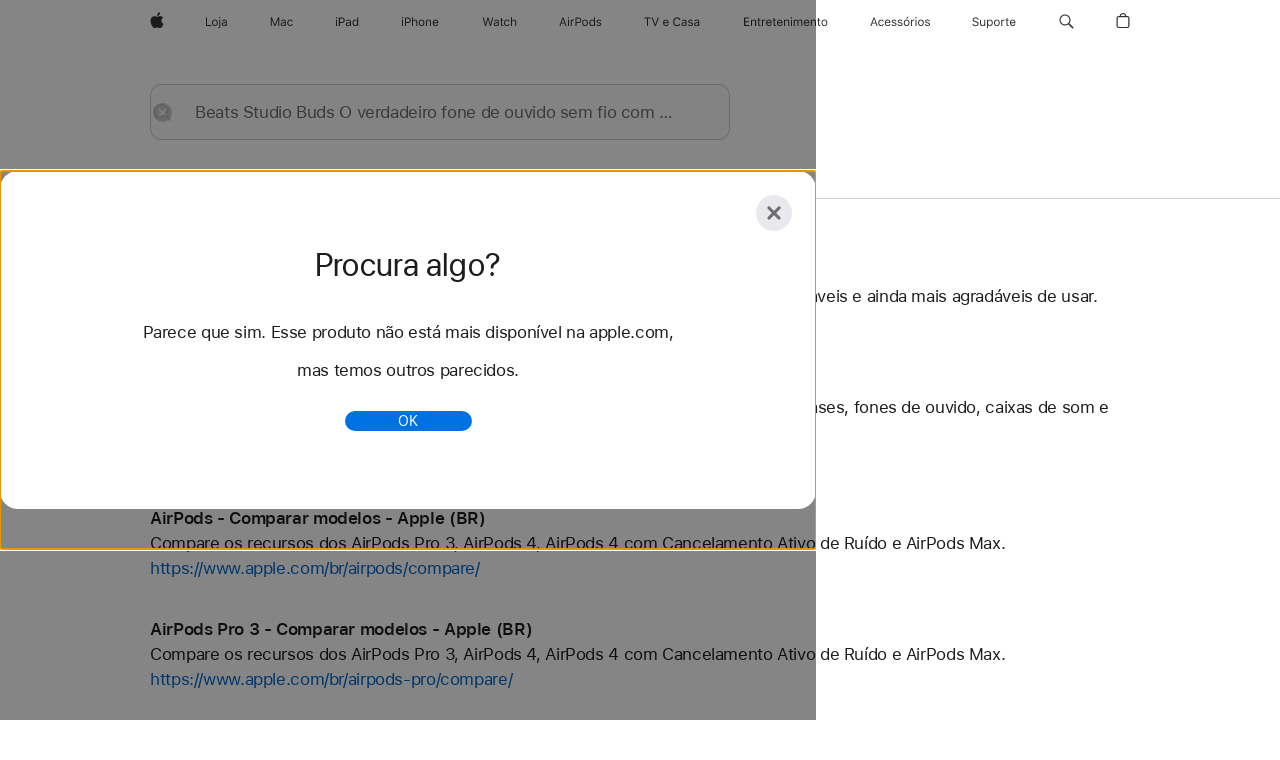

--- FILE ---
content_type: text/html;charset=utf-8
request_url: https://www.apple.com/br/search/Beats-Studio-Buds-O%C2%A0verdadeiro-fone-de-ouvido-sem-fio-com-cancelamento-de-ru%C3%ADdo%C2%A0%E2%80%93-Vermelho-Beats?rdt=redirectionFromProductPage&tab=accessories
body_size: 37732
content:
<!DOCTYPE html>

<html class="br pt pt-br amr nojs seg-consumer" lang="pt-BR" >
		<head>


            <link rel="preconnect" href="https://store.storeimages.cdn-apple.com/4982/store.apple.com" crossorigin="anonymous">
            <link rel="dns-prefetch" href="https://store.storeimages.cdn-apple.com/4982/store.apple.com" crossorigin="anonymous">

            <link rel="preconnect" href="https://www.apple.com" crossorigin="anonymous">
            <link rel="dns-prefetch" href="https://www.apple.com" crossorigin="anonymous">

            <meta name="viewport" content="width=device-width, height=device-height, initial-scale=1" />
    <title>Beats Studio Buds O verdadeiro fone de ouvido sem fio com cancelamento de ruído – Vermelho Beats - Apple (BR)</title>
    <meta charset="utf-8" />
    <meta http-equiv="X-UA-Compatible" content="IE=edge,chrome=1" />    
    <meta name="format-detection" content="telephone=no" />        
     <meta name="description" content="Resultados da pesquisa na Apple Store" />
        
      
      <meta name="robots" content="noindex, nofollow" />
      <link rel="canonical" href="https://www.apple.com/br/search/Beats-Studio-Buds-O%C2%A0verdadeiro-fone-de-ouvido-sem-fio-com-cancelamento-de-ru%C3%ADdo%C2%A0%E2%80%93-Vermelho-Beats" />
          <script  crossorigin="anonymous"> document.cookie = "as_sfa=Mnxicnxicnx8cHRfQlJ8Y29uc3VtZXJ8aW50ZXJuZXR8MHwwfDE; path=/; domain=apple.com; expires=Sun, 10-May-2026 10:24:10 GMT; Secure;"; </script>
	<script type="application/json" id="metrics">{"config":{"asMetrics":{"asMetricsFeatures":["sharedDataLayer"],"dataMule":"v1","storedEntryPointEnabled":false,"graffitiEnabled":false},"omniture":{"account":["applestoreww"],"trackingServer":"securemetrics.apple.com","internalDomains":["store.apple.com","secure.store.apple.com","secure1.store.apple.com","secure2.store.apple.com","epp.apple.com","secure1.epp.apple.com","storeint.apple.com","secure1.storeint.apple.com","www.apple.com"]},"global":{"cookieDomain":"apple.com"}},"data":{"node":"standard/home/search/search_results","pageName":"AOS: home/search/search_results","properties":{"isHomePage":false,"encryptedStoreId":"wPCTU77HXTCCYJTY9","serverName":"i6894688000","characterSetForCountry":"UTF-8","currencyCode":"BRL","computedChannel":"AOS: Search","storeSegmentVariable":"AOS: BR Consumer","storeFrontId":"503595","computedCustomStoreName":"AOS: Brazil Consumer","langAttribute":"pt-br","evarDataNodesEnabled":true},"currency":"BRL","area":"search","search":{"searchTerm":"Beats Studio Buds O verdadeiro fone de ouvido sem fio com cancelamento de ruído – Vermelho Beats","selectedTab":"explore","categories":{"explore":{"pageNumber":1,"numOfPages":1,"totalCountText":"30 resultados encontrados","curated":false}}}}}</script>
    
    
    

            <script crossorigin="anonymous">
                     if (/(iPhone|iPod).*OS ([6-9]|[1-9][0-9]).*AppleWebKit.*Mobile.*Safari/.test(navigator.userAgent)) {
                       var headNode = document.getElementsByTagName("head")[0];
var sbNode = document.createElement('meta');
var url = decodeURI("https://www.apple.com/br/search/Beats-Studio-Buds-O%C2%A0verdadeiro-fone-de-ouvido-sem-fio-com-cancelamento-de-ru%C3%ADdo%C2%A0%E2%80%93-Vermelho-Beats");
var ses = "; " + document.cookie;
var sesParts = ses.split("; s_vi=");
ses = sesParts.length == 2 ? sesParts.pop().split(";").shift() : '';
if (ses !== '') {
    url += url.indexOf('?') >= 0 ? '&' : '?';
    url += 'ses=' + encodeURI(ses);
}
sbNode.name = 'apple-itunes-app';
sbNode.content = 'app-id=375380948, app-argument=' + url;
headNode.appendChild(sbNode);

                     }
                    else if (/(iPad).*OS ([6-9]|[1-9][0-9]).*AppleWebKit.*Mobile.*Safari/.test(navigator.userAgent)) {
                      var headNode = document.getElementsByTagName("head")[0];
var sbNode = document.createElement('meta');
var url = decodeURI("https://www.apple.com/br/search/Beats-Studio-Buds-O%C2%A0verdadeiro-fone-de-ouvido-sem-fio-com-cancelamento-de-ru%C3%ADdo%C2%A0%E2%80%93-Vermelho-Beats");
var ses = "; " + document.cookie;
var sesParts = ses.split("; s_vi=");
ses = sesParts.length == 2 ? sesParts.pop().split(";").shift() : '';
if (ses !== '') {
    url += url.indexOf('?') >= 0 ? '&' : '?';
    url += 'ses=' + encodeURI(ses);
}
sbNode.name = 'apple-itunes-app';
sbNode.content = 'app-id=375380948, app-argument=' + url;
headNode.appendChild(sbNode);

                    }
            </script>



        

        

        

            	<script crossorigin="anonymous">
		window.asUnsupportedBrowserUrl = "https://www.apple.com/br/shop/unsupported";
	</script>


<script crossorigin="anonymous">
	//replace nojs class with js on html element
	(function(html){
		html.className = html.className.replace(/\bnojs\b/,'js')
	})(document.documentElement);

	// add metric shim
	window.s = {
		t: () => {},
		tl: () => {},
		clearVars: () => {},
		pageName: 'disabled',
		disabled: true
	};
</script>

    
            <link data-srs rel="stylesheet" href="https://store.storeimages.cdn-apple.com/4982/store.apple.com/static-resources/rs-globalelements-2.19.0-f98ce/dist/ac-globalnav.css" media="screen, print"  />




        <link data-srs rel="stylesheet" href="https://store.storeimages.cdn-apple.com/4982/store.apple.com/static-resources/rs-external-1.67.1-f3207/dist/br/external.css" media="screen, print"  />
        <link data-srs rel="stylesheet" href="https://store.storeimages.cdn-apple.com/4982/store.apple.com/static-resources/rs-vendor-1.30.0-c6542/dist/common-css@1.2.0/dist/common.css" media="screen, print"  />
        <link data-srs rel="stylesheet" href="https://store.storeimages.cdn-apple.com/4982/store.apple.com/static-resources/rs-accessories-3.14.0-b7e90/dist/search-results.css" media="screen, print"  />

        <link data-srs rel="stylesheet" href="https://www.apple.com/wss/fonts?families=SF+Pro,v3:200,300,400,500,600|SF+Pro+Icons,v3|Apple+Monochrome+Emoji,v3|Apple+Monochrome+Emoji+Ind,v2|Graphik,v1"  />

    



<link rel="stylesheet" href="https://store.storeimages.cdn-apple.com/4982/store.apple.com/shop/Catalog/global/css/web/merch/merch-tools.css" media="screen, print" />

	<script crossorigin="anonymous">
		window.irOn=true;
	</script>

    <script crossorigin="anonymous">
        window.ECHO_CONFIG = {
            metadata: {
                environment: "",
                format: "common",
                fmt: "common",
                region: "amr",
                country: "BR",
                sf: "br",
                segment: "Consumer",
                locale: "pt-br",
                referer: document.referrer,
                node: "standard/home/search/search_results",
                pageResource: "accessories-3",
                feature: "search-results",
                targetEnabled: "false"
            },
            config: {
                "pageViewId": Math.random().toString(36).substring(2, 12) + '-' + Date.now().toString(36),
                "app": "com.apple.www.Store",
                "delaySendingPageViewDataMS": 500,
                "nonEssentialEventSampleRatePct": 0.1,
                "altTextEventSampleRatePct": 1.0,
                "customEventSampleRatePct": 25.0,
                "interactionEventSampleRatePct": 100.0,
                "performanceMeasureEventSampleRatePct": 5.0,
                "performanceNowEventSampleRatePct": 65.0,
                "resourceEventSampleRatePct": 5.0,
                "rumEventSampleRatePct": 25.0,
                "performanceMeasurePollingIntervalMS": 1000,
                "performanceMeasuresToReport": "".split(','),
                "resourceDisallowedResourceList": "securemetrics.apple.com".split(','),
                "resourcePollingIntervalMS": 2001,
                "sendErrors": true,
                "sendPageViewData": true,
                "sendResourceData":  true,
                "url": "https://xp.apple.com/report/2/xp_aos_clientperf,/shop/mdp/api/echo",
                "echoSubDomainName": "https://www.apple.com",
                "passiveEventIngestionUrl": "https://xp.apple.com/report/2/xp_aos_clientperf",
                "criticalEventIngestionUrl": "/shop/mdp/api/echo",
                "sendLoggingData": true
            }
        };

        window.AS_LOG_LEVEL = "ERROR";
    </script>

    <script crossorigin="anonymous">
        document.addEventListener('readystatechange', function() {
            function createAndDispatchEchoEvent(data) {
                var event = new CustomEvent("echoPerformanceNowEvent", {
                    detail: data,
                });
                window.dispatchEvent(event);
            }

            if (document.readyState === "interactive") {
                let lastIntersectedTime = 0;

                const observerCallback = function (entries, observer) {
                    entries.forEach((entry) => {
                        if (entry.isIntersecting) {
                            lastIntersectedTime = performance.now();
                        }

                        observer.unobserve(entry.target);
                    });

                    observer.disconnect();

                    // Dispatch time for last intersecting object with viewport
                    createAndDispatchEchoEvent({
                        id: "viewportLoad",
                        performanceNow: lastIntersectedTime,
                    });
                };
            
                if (window.IntersectionObserver) {
                    // get all the els on page
                    const itemsInViewport = document.querySelectorAll('*');

                    // instantiate 
                    const intersectionObserver = new IntersectionObserver(observerCallback, {
                        root: null,
                        rootMargin: "0px 0px 0px 0px",
                        threshold: 0.0,
                    });

                    // iterate over all els and observe each one
                    itemsInViewport.forEach(el => {
                        intersectionObserver.observe(el);
                    });
                } //END window.IntersectionObserver
            } //END document.readyState === "interactive"
        });
    </script> 

    
        <script data-srs

            src="https://store.storeimages.cdn-apple.com/4982/store.apple.com/static-resources/rs-external-1.67.1-f3207/dist/unsupportedBrowser.min.js"


         nomodule crossorigin="anonymous" integrity="sha384-xA4aSWL+MVd9UwGaciKIe6Ws2in1+cSOXfCZ/KgWWJeJ1eBDhPaftM2S97id4HfU"></script>
        <script data-srs

            src="https://store.storeimages.cdn-apple.com/4982/store.apple.com/static-resources/rs-echo-3.29.0-21e6e/dist/echo.min.js"


         async crossorigin="anonymous" type="module" integrity="sha384-oHdzy8CtT7/1S8qk7VumTpjqc/muzYS+hfXDTRTp6OFo3h0ttzz/Scpas4o5Q2ZX"></script>
        <script data-srs

            src="https://store.storeimages.cdn-apple.com/4982/store.apple.com/static-resources/rs-external-1.67.1-f3207/dist/external.js"


         crossorigin="anonymous" integrity="sha384-7UgHstVfwyQwDgXfwurVWh+HWOaKwNIYeZ5LVRPd7ydcPqb6tijs/y8E86ncDJSW"></script>
        <script data-srs

            src="https://store.storeimages.cdn-apple.com/4982/store.apple.com/static-resources/rs-external-1.67.1-f3207/dist/log.js"


         crossorigin="anonymous" integrity="sha384-LLtjA+VZTCx6UvMkbBiY8rm4va9KSPyu1dR1l67jFCnp/Kyuuf2KbM00MtPKB5zQ"></script>
        <script data-srs

            src="https://store.storeimages.cdn-apple.com/4982/store.apple.com/static-resources/rs-vendor-1.30.0-c6542/dist/adobe-appmeasurement@2.23.0/third-party/js/AppMeasurement.js"


         crossorigin="anonymous" integrity="sha384-F1AYDcGm0yYcO+ZUQ5n1Anuylmy4hDT+UjPesrQBpHh8174rgghpI9rMLgq1vgfs"></script>
        <script data-srs

            src="https://store.storeimages.cdn-apple.com/4982/store.apple.com/static-resources/rs-analytics-1.6.2-6369a/dist/analytics.js"


         crossorigin="anonymous" integrity="sha384-aZ2hDBG/dsL4pLQII9VChmUhJimjnomAlpO3FFBYkqkTA4KIPPdPZo5aQznvHYVO"></script>
        <script data-srs

            src="https://store.storeimages.cdn-apple.com/4982/store.apple.com/static-resources/rs-vendor-1.30.0-c6542/dist/lodash@4.17.21/lodash.min.js"


         crossorigin="anonymous" integrity="sha384-H6KKS1H1WwuERMSm+54dYLzjg0fKqRK5ZRyASdbrI/lwrCc6bXEmtGYr5SwvP1pZ"></script>
        <script data-srs

            src="https://store.storeimages.cdn-apple.com/4982/store.apple.com/static-resources/rs-vendor-1.30.0-c6542/dist/react@18.2.0/umd/react.production.min.js"


         crossorigin="anonymous" integrity="sha384-tMH8h3BGESGckSAVGZ82T9n90ztNXxvdwvdM6UoR56cYcf+0iGXBliJ29D+wZ/x8"></script>
        <script data-srs

            src="https://store.storeimages.cdn-apple.com/4982/store.apple.com/static-resources/rs-vendor-1.30.0-c6542/dist/react-dom@18.2.0/umd/react-dom.production.min.js"


         crossorigin="anonymous" integrity="sha384-bm7MnzvK++ykSwVJ2tynSE5TRdN+xL418osEVF2DE/L/gfWHj91J2Sphe582B1Bh"></script>
        <script data-srs

            src="https://store.storeimages.cdn-apple.com/4982/store.apple.com/static-resources/rs-accessories-3.14.0-b7e90/dist/search-results.js"


         crossorigin="anonymous" integrity="sha384-HN3eIiwLe14y1MwplqEDC63ZebE3tCk+g+YPHxoeMU14RnSoQEZsj2eb4VeKrBDs"></script>

        <script data-srs src="https://store.storeimages.cdn-apple.com/4982/store.apple.com/static-resources/rs-globalelements-2.19.0-f98ce/dist/ac-globalnav.umd.js" defer crossorigin="anonymous" integrity="sha384-2VfvJpAfs3Z/4i+I+F4Ygb84rD642EhD4Xovy+V0ynqTvl2DUapTR3OqN+/Q2Gao"></script>
    <script data-srs src="https://store.storeimages.cdn-apple.com/4982/store.apple.com/static-resources/rs-globalelements-2.19.0-f98ce/dist/globalelements.js" crossorigin="anonymous" integrity="sha384-Vd4M0TI5DAjH73dnM/hI4oN/2/mxN9SrrUwWVLjAtD3r4q5hE2DcNVMnjkwpAinh"></script>








    


        <script id="shldVerify" type="module" crossorigin="anonymous" src="/shop/shld/v1/verify.js"></script>
        <script crossorigin="anonymous">
            window.shldConfig= {
                isEnabled: true
            };
        </script>

    <script crossorigin="anonymous">
        (function () {
            const logger = typeof window.Log === "function" ? window.Log("pixel") : window.console;

            try {
                function sanitizeAndNormalizePathname(pathname) {
                    let newPathname = pathname;
                    let decodedPathname;

                    try {
                        decodedPathname = decodeURIComponent(pathname);
                    } catch (error) {
                        decodedPathname = pathname;
                    }

                    // first handle /storepickup and /<sf>/storepickup
                    if (decodedPathname.includes('/storepickup')) {
                        newPathname = '/storepickup';
                    }

                    // then handle /store and /<sf>/store
                    else if (decodedPathname.includes('/store')) {
                        const base = '/store';
                        const path = decodedPathname.split('/store')[1];
                        newPathname = `${base}${path}`;
                    }

                    // handle /search and /<sf>/search
                    else if (decodedPathname.includes('/search')) {
                        newPathname = '/search';
                    }

                    // handle /giftcard and /<sf>/giftcard
                    else if (decodedPathname.includes('/giftcard')) {
                        newPathname = '/giftcard';
                    }

                    // handle /shop/bag/saved_bag and /<sf>/shop/bag/saved_bag
                    else if (decodedPathname.includes('/shop/bag/saved_bag')) {
                        const base = '/shop/bag/saved_bag';
                        newPathname = `${base}`;
                    }

                    // handle /shop/order and /<sf>/shop/order
                    else if (decodedPathname.includes('/shop/bag')) {
                        const base = '/shop/bag';
                        newPathname = `${base}`;
                    }

                    // handle /shop/order and /<sf>/shop/order
                    else if (decodedPathname.includes('/shop/pdpAddToBag')) {
                        const base = '/shop/pdpAddToBag';
                        newPathname = `${base}`;
                    }

                    // handle /shop/order and /<sf>/shop/order
                    else if (decodedPathname.includes('/shop/order')) {
                        const base = '/shop/order';
                        const path = decodedPathname
                            .split(base)[1]
                            .replace(/\d/g, '0')
                            .replace(/[\w.-]+@[\w.-]+\.\w+/g, 'user@example.com');
                        newPathname = `${base}${path}`;
                    }

                    // handle /shop/recap and /<sf>/shop/recap
                    else if (decodedPathname.includes('/shop/recap')) {
                        const base = '/shop/recap';
                        newPathname = `${base}`;
                    }

                    // handle /shop/start and /<sf>/shop/start
                    else if (decodedPathname.includes('/shop/start')) {
                        const base = '/shop/start';
                        newPathname = `${base}`;
                    }

                    // handle /shop/confirm and /<sf>/shop/confirm
                    else if (decodedPathname.includes('/shop/confirm')) {
                        const base = '/shop/confirm';
                        newPathname = `${base}`;
                    }

                    // handle /shop/posThankYou and /<sf>/shop/posThankYou
                    else if (decodedPathname.includes('/shop/posThankYou')) {
                        const base = '/shop/posThankYou';
                        newPathname = `${base}`;
                    }

                    // handle /shop/yoursaves and /<sf>/shop/yoursaves
                    else if (decodedPathname.includes('/shop/yoursaves')) {
                        const base = '/shop/yoursaves';
                        newPathname = `${base}`;
                    }

                    // handle /shop and /<sf>/shop
                    else if (decodedPathname.includes('/shop')) {
                        const base = '/shop';
                        const path = decodedPathname.split('/shop')[1];
                        newPathname = `${base}${path}`;
                    }

                    // handle %
                    if (newPathname.includes('%')) {
                        newPathname = newPathname.split('%')[0];
                    }

                    return newPathname;
                }

                function getSanitizedLocation(location) {
                    if (!location) {
                        return {};
                    }
                    const newLocation = new URL(location);
                    if (newLocation.protocol.startsWith('http')) {
                        return newLocation;
                    }
                    newLocation.pathname = 'pathname';
                    return newLocation;
                }

                function getAosSanitizedLocation(location) {
                    const sanitizedLocation = getSanitizedLocation(location);

                    const normalizedPath = sanitizeAndNormalizePathname(sanitizedLocation.pathname);

                    sanitizedLocation.hash = '';
                    sanitizedLocation.href = `${sanitizedLocation.protocol}//${sanitizedLocation.host}${normalizedPath}`;
                    sanitizedLocation.password = '';
                    sanitizedLocation.pathname = normalizedPath;
                    sanitizedLocation.search = '';

                    return sanitizedLocation;
                }

                const sanitizedLocation = getAosSanitizedLocation(window.location);

                function getPageShopPath(pathname) {
                    let newPathname = pathname;

                    // handle /shop/product and /<sf>/shop/product
                    if (newPathname.includes('/shop/product')) {
                        const base = '/shop/product';
                        newPathname = `${base}`;
                    }

                    const pathElements = newPathname.split('/');

                    if (pathElements.length <= 5) {
                        return newPathname;
                    }

                    return pathElements.slice(0, 4).join('/');
                }

                const pageViewId = window.ECHO_CONFIG && window.ECHO_CONFIG.config && window.ECHO_CONFIG.config.pageViewId;
                const referrer = document.referrer.includes('apple.com') ? getAosSanitizedLocation(document.referrer).href : document.referrer;
                const host = sanitizedLocation.host;
                const pageHostname = sanitizedLocation.hostname;
                const pagePathname = sanitizedLocation.pathname;
                const pageUrl = sanitizedLocation.href;
                const pageShopPath = getPageShopPath(sanitizedLocation.pathname);
                const recordTime=Date.now();
                const src = `https://www.apple.com/shop/mdp/echo/echo.png?pageViewId=${pageViewId}&recordTime=${recordTime}&referrer=${referrer}&referer=${referrer}&host=${host}&pageHostname=${pageHostname}&pageUrl=${pageUrl}&pagePathname=${pagePathname}&pageShopPath=${pageShopPath}&eventType=pageview&environment=&format=common&region=amr&country=BR&sf=br&segment=Consumer&locale=pt-br&node=standard/home/search/search_results&pageResource=accessories-3&feature=search-results`;
                const pixelScript = document.createElement("img");

                pixelScript.setAttribute("src", src);
            } catch (e) {
                logger.error(e);
            }
        })();
    </script>

    <noscript>
        <img src="https://www.apple.com/shop/mdp/echo/echo.png?pageViewId=no-js&recordTime=no-js&referrer=no-js&referer=no-js&host=no-js&pageHostname=no-js&pageUrl=no-js&pagePathname=no-js&pageShopPath=no-js&eventType=pageview&environment=&format=common&region=amr&country=BR&sf=Consumer&segment=Consumer&locale=pt-br&node=standard/home/search/search_results&pageResource=accessories-3&feature=search-results" width="1" height="1" />
    </noscript>







            

            <script crossorigin="anonymous">
    window.chatConfig = {"chat":{"page":[{"name":"WEB_CHAT_COUNTRY","value":"br"},{"name":"WEB_CHAT_LANGUAGE","value":"pt"},{"name":"WEB_CHAT_ORDERNUMBER","value":null},{"name":"WEB_CHAT_GEO","value":"amr"},{"name":"WEB_CHAT_SEGMENT","value":"consumer"},{"name":"WEB_CHAT_SECTION","value":"product selection"},{"name":"WEB_CHAT_SUBSECTION","value":"search_results"},{"name":"WEB_CHAT_REFER","value":null},{"name":"WEB_CHAT_APP","value":"AOS"},{"name":"WEB_CHAT_PAGE","value":"AOS: home/search/search_results"},{"name":"url","value":"https://contactretail.apple.com"}]}};
</script>



    

<script crossorigin="anonymous">
	if(!/dssid2/.test(document.cookie) || !/as_dc/.test(document.cookie)) {
		document.addEventListener('DOMContentLoaded', () => {
			const ie = document.createElement("IMG");
			ie.src = '/br/shop/dc';
			ie.width = 1;
			ie.height = 1;
			ie.style.display = "none";
			ie.alt = "";
			document.body.appendChild(ie);
		});
	}
</script>


    


</head>


	<body class=" rf-search-results">
		    <div class="metrics">
            <noscript>
        <img src="https://securemetrics.apple.com/b/ss/applestoreww/1/H.8--NS/0?pageName=No-Script:AOS%3A+home%2Fsearch%2Fsearch_results" height="1" width="1" alt=""/>
    </noscript>


        
        	<script></script>


        
        
    <script crossorigin="anonymous">
            if (window.asMetrics && window.asMetrics.initialize) {
                window.asMetrics.initialize();
            }
    </script>


    </div>




<script crossorigin="anonymous">
	if(!/dssid2/.test(document.cookie) || !/as_dc/.test(document.cookie)) {
		document.addEventListener('DOMContentLoaded', () => {
			const ie = document.createElement("IMG");
			ie.src = '/br/shop/dc';
			ie.width = 1;
			ie.height = 1;
			ie.style.display = "none";
			ie.alt = "";
			document.body.appendChild(ie);
		});
	}
</script>




		<div id="page">
			


    <script id="aos-gn-links" type="application/json">
    {  "educationrouting" : "https://www.apple.com/br/shop/browse/home/education_routing",  "special_deals" : "https://www.apple.com/br/shop/refurbished",  "buy_iphone/iphone_se" : "https://www.apple.com/br/iphone",  "buy_mac" : "https://www.apple.com/br/shop/buy-mac",  "edu_store" : "https://www.apple.com/br/store#home",  "order/list" : "https://secure.store.apple.com/br/shop/order/list",  "buy_airtag/airtag" : "https://www.apple.com/br/shop/browse/home/shop_airtag/family/airtag",  "buy_watch" : "https://www.apple.com/br/shop/buy-watch",  "ipad/keyboards" : "https://www.apple.com/br/shop/ipad/accessories/keyboards",  "ipad/accessories" : "https://www.apple.com/br/shop/ipad/accessories",  "accessories/all_accessories/made_by_apple" : "https://www.apple.com/br/shop/accessories/all/made-by-apple",  "watch/bands" : "https://www.apple.com/br/shop/watch/bands",  "buy_homepod/homepod_mini" : "https://www.apple.com/br/shop/homepod/family/homepod-mini",  "eppstore/veteransandmilitary" : "https://www.apple.com/br/",  "studio/apple_watch" : "https://www.apple.com/br/shop/studio/apple-watch",  "payment_plan" : "https://www.apple.com/br/shop/browse/finance/PaypalFinancingLandingPage",  "buy_homepod/homepod" : "https://www.apple.com/br/shop/homepod/family/homepod",  "buy_tv/apple_tv_4k" : "https://www.apple.com/br/shop/tv/family/apple-tv-4k",  "trade_in" : "https://www.apple.com/br/shop/trade-in",  "mac/accessories" : "https://www.apple.com/br/shop/mac/accessories",  "accessories/all_accessories/beats_featured" : "https://www.apple.com/br/shop/accessories/all/beats-featured",  "buy_iphone/carrier_offers" : "https://www.apple.com/br/shop/buy-iphone/carrier-offers",  "store" : "https://www.apple.com/br/store",  "watch/accessories" : "https://www.apple.com/br/shop/watch/accessories",  "buy_ipad" : "https://www.apple.com/br/shop/buy-ipad",  "buy_iphone" : "https://www.apple.com/br/shop/buy-iphone",  "smart_home/accessories" : "https://www.apple.com/br/shop/smart-home/accessories",  "buy_iphone/iphone_12" : "https://www.apple.com/br/iphone",  "buy_iphone/iphone_13" : "https://www.apple.com/br/iphone",  "product/MW5G3" : "/br/shop/product/mw5g3bz/a/siri-remote",  "iphone/accessories" : "https://www.apple.com/br/shop/iphone/accessories",  "buy_accessories" : "https://www.apple.com/br/shop/accessories/all"}
    </script>


            <meta name="aos-gn-template" content="2.18.1-SNAPSHOT - Tue Jul 22 2025 12:19:03 GMT-0700 (Pacific Daylight Time)" />
            <meta name="globalnav-store-key" content="SJHJUH4YFCTTPD4F4" />
            <meta name="globalnav-search-field[action]" content="/br/search" />
            <meta name="globalnav-submenus-enabled" content="true" data-ff-enabled data-cms />
            <meta name="globalmessage-segment-redirect" content="true" data-cms />
            <meta name="globalnav-search-suggestions-enabled" content="true" data-cms />
            <meta name="globalnav-bag-flyout-enabled" content="true" data-cms />





















































<div id="globalheader">
  <aside id="globalmessage-segment" lang="pt-BR" dir="ltr" class="globalmessage-segment">
    <ul class="globalmessage-segment-content" data-strings="{&quot;view&quot;:&quot;Página inicial da loja de {%STOREFRONT%}&quot;,&quot;segments&quot;:{&quot;smb&quot;:&quot;Página inicial da Loja Corporativa&quot;,&quot;eduInd&quot;:&quot;Página inicial da Loja Educacional&quot;,&quot;other&quot;:&quot;Página inicial da Loja&quot;},&quot;exit&quot;:&quot;Sair&quot;}"></ul>
  </aside>
  <nav id="globalnav" lang="pt-BR" dir="ltr" aria-label="Global" data-analytics-element-engagement-start="globalnav:onFlyoutOpen" data-analytics-element-engagement-end="globalnav:onFlyoutClose" data-store-api="https://www.apple.com/br/shop/bag/status" data-analytics-activitymap-region-id="global nav" data-analytics-region="global nav" class="globalnav no-js">
    <div class="globalnav-content">
      <div class="globalnav-item globalnav-menuback">
        <button class="globalnav-menuback-button" aria-label="Menu principal">
          <span class="globalnav-chevron-icon"><svg height="48" viewbox="0 0 9 48" width="9" xmlns="http://www.w3.org/2000/svg">
              <path d="m1.5618 24.0621 6.5581-6.4238c.2368-.2319.2407-.6118.0088-.8486-.2324-.2373-.6123-.2407-.8486-.0088l-7 6.8569c-.1157.1138-.1807.2695-.1802.4316.001.1621.0674.3174.1846.4297l7 6.7241c.1162.1118.2661.1675.4155.1675.1577 0 .3149-.062.4326-.1846.2295-.2388.2222-.6187-.0171-.8481z"></path></svg></span>
        </button>
      </div>
      <ul id="globalnav-list" class="globalnav-list">
        <li data-analytics-element-engagement="globalnav hover - apple" class="globalnav-item globalnav-item-apple">
          <a href="https://www.apple.com/br/" data-globalnav-item-name="apple" data-analytics-title="apple home" aria-label="Apple" class="globalnav-link globalnav-link-apple" data-autom="gn_apple"><span class="globalnav-image-regular globalnav-link-image"><svg height="44" viewbox="0 0 14 44" width="14" xmlns="http://www.w3.org/2000/svg">
                <path d="m13.0729 17.6825a3.61 3.61 0 0 0 -1.7248 3.0365 3.5132 3.5132 0 0 0 2.1379 3.2223 8.394 8.394 0 0 1 -1.0948 2.2618c-.6816.9812-1.3943 1.9623-2.4787 1.9623s-1.3633-.63-2.613-.63c-1.2187 0-1.6525.6507-2.644.6507s-1.6834-.9089-2.4787-2.0243a9.7842 9.7842 0 0 1 -1.6628-5.2776c0-3.0984 2.014-4.7405 3.9969-4.7405 1.0535 0 1.9314.6919 2.5924.6919.63 0 1.6112-.7333 2.8092-.7333a3.7579 3.7579 0 0 1 3.1604 1.5802zm-3.7284-2.8918a3.5615 3.5615 0 0 0 .8469-2.22 1.5353 1.5353 0 0 0 -.031-.32 3.5686 3.5686 0 0 0 -2.3445 1.2084 3.4629 3.4629 0 0 0 -.8779 2.1585 1.419 1.419 0 0 0 .031.2892 1.19 1.19 0 0 0 .2169.0207 3.0935 3.0935 0 0 0 2.1586-1.1368z"></path></svg></span><span class="globalnav-image-compact globalnav-link-image"><svg height="48" viewbox="0 0 17 48" width="17" xmlns="http://www.w3.org/2000/svg">
                <path d="m15.5752 19.0792a4.2055 4.2055 0 0 0 -2.01 3.5376 4.0931 4.0931 0 0 0 2.4908 3.7542 9.7779 9.7779 0 0 1 -1.2755 2.6351c-.7941 1.1431-1.6244 2.2862-2.8878 2.2862s-1.5883-.734-3.0443-.734c-1.42 0-1.9252.7581-3.08.7581s-1.9611-1.0589-2.8876-2.3584a11.3987 11.3987 0 0 1 -1.9373-6.1487c0-3.61 2.3464-5.523 4.6566-5.523 1.2274 0 2.25.8062 3.02.8062.734 0 1.8771-.8543 3.2729-.8543a4.3778 4.3778 0 0 1 3.6822 1.841zm-6.8586-2.0456a1.3865 1.3865 0 0 1 -.2527-.024 1.6557 1.6557 0 0 1 -.0361-.337 4.0341 4.0341 0 0 1 1.0228-2.5148 4.1571 4.1571 0 0 1 2.7314-1.4078 1.7815 1.7815 0 0 1 .0361.373 4.1487 4.1487 0 0 1 -.9867 2.587 3.6039 3.6039 0 0 1 -2.5148 1.3236z"></path></svg></span><span class="globalnav-link-text">Apple</span></a>
        </li>
        <li class="globalnav-item globalnav-menu" data-topnav-flyout-item="menu" data-topnav-flyout-label="Menu" role="none">
          <div class="globalnav-flyout" data-topnav-flyout="menu">
            <div class="globalnav-menu-list">
              <div data-analytics-element-engagement="globalnav hover - store" class="globalnav-item globalnav-item-store globalnav-item-menu">
                <ul class="globalnav-submenu-trigger-group" role="none">
                  <li class="globalnav-submenu-trigger-item">
                    <a href="/br/store" data-globalnav-item-name="store" data-topnav-flyout-trigger-compact="" data-analytics-title="store" data-analytics-element-engagement="hover - store" aria-label="Loja" class="globalnav-link globalnav-submenu-trigger-link globalnav-link-store" data-autom="gn_store"><span class="globalnav-link-text-container"><span class="globalnav-image-regular globalnav-link-image"><svg height="44" viewbox="0 0 21 44" width="21" xmlns="http://www.w3.org/2000/svg">
                            <path d="m5.1328 25.9914h-5.1328v-8.4551h1.0547v7.5059h4.0781zm.8237-3.1582c0-2.0332 1.1133-3.2695 2.9121-3.2695s2.9121 1.2363 2.9121 3.2695c0 2.0273-1.1133 3.2695-2.9121 3.2695s-2.9121-1.2422-2.9121-3.2695zm4.7813 0c0-1.5-.6738-2.3613-1.8691-2.3613s-1.8691.8613-1.8691 2.3613c0 1.4941.6738 2.3613 1.8691 2.3613s1.8691-.8672 1.8691-2.3613zm3.5361 3.4688c0 1.3008-.6094 1.8574-1.9336 1.8574h-.1758v-.8614h.1523c.7148 0 .9492-.2812.9492-.9785v-6.6445h1.0078v6.627zm-1.1953-8.5489c0-.3867.3164-.7031.7031-.7031s.7031.3164.7031.7031-.3164.7031-.7031.7031-.7031-.3164-.7031-.7031zm2.6221 6.4688c0-1.1309.832-1.7812 2.3027-1.8691l1.8223-.1113v-.5742c0-.7793-.4863-1.207-1.4297-1.207-.7559 0-1.2832.2871-1.4238.7852h-1.0195c.1348-1.0137 1.1309-1.6816 2.4785-1.6816 1.541 0 2.4023.791 2.4023 2.1035v4.3242h-.9609v-.9316h-.0938c-.4102.6738-1.1016 1.043-1.9453 1.043-1.2246-.0003-2.1328-.7268-2.1328-1.8811zm4.125-.586v-.5801l-1.6992.1113c-.9609.0645-1.3828.3984-1.3828 1.0312 0 .6445.5449 1.0195 1.2773 1.0195 1.0371.0002 1.8047-.6795 1.8047-1.5819z"></path></svg></span><span class="globalnav-link-text">Loja</span></span></a>
                  </li>
                </ul>
              </div>
              <div data-analytics-element-engagement="globalnav hover - mac" class="globalnav-item globalnav-item-mac globalnav-item-menu">
                <ul class="globalnav-submenu-trigger-group" role="none">
                  <li class="globalnav-submenu-trigger-item">
                    <a href="https://www.apple.com/br/mac/" data-globalnav-item-name="mac" data-topnav-flyout-trigger-compact="" data-analytics-title="mac" data-analytics-element-engagement="hover - mac" aria-label="Mac" class="globalnav-link globalnav-submenu-trigger-link globalnav-link-mac" data-autom="gn_mac"><span class="globalnav-link-text-container"><span class="globalnav-image-regular globalnav-link-image"><svg height="44" viewbox="0 0 23 44" width="23" xmlns="http://www.w3.org/2000/svg">
                            <path d="m8.1558 25.9987v-6.457h-.0703l-2.666 6.457h-.8907l-2.666-6.457h-.0703v6.457h-.9844v-8.4551h1.2246l2.8945 7.0547h.0938l2.8945-7.0547h1.2246v8.4551zm2.5166-1.7696c0-1.1309.832-1.7812 2.3027-1.8691l1.8223-.1113v-.5742c0-.7793-.4863-1.207-1.4297-1.207-.7559 0-1.2832.2871-1.4238.7852h-1.0195c.1348-1.0137 1.1309-1.6816 2.4785-1.6816 1.541 0 2.4023.791 2.4023 2.1035v4.3242h-.9609v-.9318h-.0938c-.4102.6738-1.1016 1.043-1.9453 1.043-1.2246 0-2.1328-.7266-2.1328-1.8809zm4.125-.5859v-.5801l-1.6992.1113c-.9609.0645-1.3828.3984-1.3828 1.0312 0 .6445.5449 1.0195 1.2773 1.0195 1.0371.0001 1.8047-.6796 1.8047-1.5819zm6.958-2.0273c-.1641-.627-.7207-1.1367-1.6289-1.1367-1.1367 0-1.8516.9082-1.8516 2.3379 0 1.459.7266 2.3848 1.8516 2.3848.8496 0 1.4414-.3926 1.6289-1.1074h1.0195c-.1816 1.1602-1.125 2.0156-2.6426 2.0156-1.7695 0-2.9004-1.2832-2.9004-3.293 0-1.9688 1.125-3.2461 2.8945-3.2461 1.5352 0 2.4727.9199 2.6484 2.0449z"></path></svg></span><span class="globalnav-link-text">Mac</span></span></a>
                  </li>
                </ul>
              </div>
              <div data-analytics-element-engagement="globalnav hover - ipad" class="globalnav-item globalnav-item-ipad globalnav-item-menu">
                <ul class="globalnav-submenu-trigger-group" role="none">
                  <li class="globalnav-submenu-trigger-item">
                    <a href="https://www.apple.com/br/ipad/" data-globalnav-item-name="ipad" data-topnav-flyout-trigger-compact="" data-analytics-title="ipad" data-analytics-element-engagement="hover - ipad" aria-label="iPad" class="globalnav-link globalnav-submenu-trigger-link globalnav-link-ipad" data-autom="gn_ipad"><span class="globalnav-link-text-container"><span class="globalnav-image-regular globalnav-link-image"><svg height="44" viewbox="0 0 24 44" width="24" xmlns="http://www.w3.org/2000/svg">
                            <path d="m14.9575 23.7002c0 .902-.768 1.582-1.805 1.582-.732 0-1.277-.375-1.277-1.02 0-.632.422-.966 1.383-1.031l1.699-.111zm-1.395-4.072c-1.347 0-2.343.668-2.478 1.681h1.019c.141-.498.668-.785 1.424-.785.944 0 1.43.428 1.43 1.207v.574l-1.822.112c-1.471.088-2.303.738-2.303 1.869 0 1.154.908 1.881 2.133 1.881.844 0 1.535-.369 1.945-1.043h.094v.931h.961v-4.324c0-1.312-.862-2.103-2.403-2.103zm6.769 5.575c-1.155 0-1.846-.885-1.846-2.361 0-1.471.697-2.362 1.846-2.362 1.142 0 1.857.914 1.857 2.362 0 1.459-.709 2.361-1.857 2.361zm1.834-8.027v3.503h-.088c-.358-.691-1.102-1.107-1.981-1.107-1.605 0-2.654 1.289-2.654 3.27 0 1.986 1.037 3.269 2.654 3.269.873 0 1.623-.416 2.022-1.119h.093v1.008h.961v-8.824zm-15.394 4.869h-1.863v-3.563h1.863c1.225 0 1.899.639 1.899 1.799 0 1.119-.697 1.764-1.899 1.764zm.276-4.5h-3.194v8.455h1.055v-3.018h2.127c1.588 0 2.719-1.119 2.719-2.701 0-1.611-1.108-2.736-2.707-2.736zm-6.064 8.454h1.008v-6.316h-1.008zm-.199-8.237c0-.387.316-.704.703-.704s.703.317.703.704c0 .386-.316.703-.703.703s-.703-.317-.703-.703z"></path></svg></span><span class="globalnav-link-text">iPad</span></span></a>
                  </li>
                </ul>
              </div>
              <div data-analytics-element-engagement="globalnav hover - iphone" class="globalnav-item globalnav-item-iphone globalnav-item-menu">
                <ul class="globalnav-submenu-trigger-group" role="none">
                  <li class="globalnav-submenu-trigger-item">
                    <a href="https://www.apple.com/br/iphone/" data-globalnav-item-name="iphone" data-topnav-flyout-trigger-compact="" data-analytics-title="iphone" data-analytics-element-engagement="hover - iphone" aria-label="iPhone" class="globalnav-link globalnav-submenu-trigger-link globalnav-link-iphone" data-autom="gn_iphone"><span class="globalnav-link-text-container"><span class="globalnav-image-regular globalnav-link-image"><svg height="44" viewbox="0 0 38 44" width="38" xmlns="http://www.w3.org/2000/svg">
                            <path d="m32.7129 22.3203h3.48c-.023-1.119-.691-1.857-1.693-1.857-1.008 0-1.711.738-1.787 1.857zm4.459 2.045c-.293 1.078-1.277 1.746-2.66 1.746-1.752 0-2.848-1.266-2.848-3.264 0-1.986 1.113-3.275 2.848-3.275 1.705 0 2.742 1.213 2.742 3.176v.386h-4.541v.047c.053 1.248.75 2.039 1.822 2.039.815 0 1.366-.298 1.629-.855zm-12.282-4.682h.961v.996h.094c.316-.697.932-1.107 1.898-1.107 1.418 0 2.209.838 2.209 2.338v4.09h-1.007v-3.844c0-1.137-.481-1.676-1.489-1.676s-1.658.674-1.658 1.781v3.739h-1.008zm-2.499 3.158c0-1.5-.674-2.361-1.869-2.361-1.196 0-1.87.861-1.87 2.361 0 1.495.674 2.362 1.87 2.362 1.195 0 1.869-.867 1.869-2.362zm-4.782 0c0-2.033 1.114-3.269 2.913-3.269 1.798 0 2.912 1.236 2.912 3.269 0 2.028-1.114 3.27-2.912 3.27-1.799 0-2.913-1.242-2.913-3.27zm-6.636-5.666h1.008v3.504h.093c.317-.697.979-1.107 1.946-1.107 1.336 0 2.179.855 2.179 2.338v4.09h-1.007v-3.844c0-1.119-.504-1.676-1.459-1.676-1.131 0-1.752.715-1.752 1.781v3.739h-1.008zm-6.015 4.87h1.863c1.202 0 1.899-.645 1.899-1.764 0-1.16-.674-1.799-1.899-1.799h-1.863zm2.139-4.5c1.599 0 2.707 1.125 2.707 2.736 0 1.582-1.131 2.701-2.719 2.701h-2.127v3.018h-1.055v-8.455zm-6.114 8.454h1.008v-6.316h-1.008zm-.2-8.238c0-.386.317-.703.703-.703.387 0 .704.317.704.703 0 .387-.317.704-.704.704-.386 0-.703-.317-.703-.704z"></path></svg></span><span class="globalnav-link-text">iPhone</span></span></a>
                  </li>
                </ul>
              </div>
              <div data-analytics-element-engagement="globalnav hover - watch" class="globalnav-item globalnav-item-watch globalnav-item-menu">
                <ul class="globalnav-submenu-trigger-group" role="none">
                  <li class="globalnav-submenu-trigger-item">
                    <a href="https://www.apple.com/br/watch/" data-globalnav-item-name="watch" data-topnav-flyout-trigger-compact="" data-analytics-title="watch" data-analytics-element-engagement="hover - watch" aria-label="Apple Watch" class="globalnav-link globalnav-submenu-trigger-link globalnav-link-watch" data-autom="gn_watch"><span class="globalnav-link-text-container"><span class="globalnav-image-regular globalnav-link-image"><svg height="44" viewbox="0 0 35 44" width="35" xmlns="http://www.w3.org/2000/svg">
                            <path d="m28.9819 17.1758h1.008v3.504h.094c.316-.697.978-1.108 1.945-1.108 1.336 0 2.18.856 2.18 2.338v4.09h-1.008v-3.844c0-1.119-.504-1.675-1.459-1.675-1.131 0-1.752.715-1.752 1.781v3.738h-1.008zm-2.42 4.441c-.164-.627-.721-1.136-1.629-1.136-1.137 0-1.852.908-1.852 2.338 0 1.459.727 2.384 1.852 2.384.849 0 1.441-.392 1.629-1.107h1.019c-.182 1.16-1.125 2.016-2.642 2.016-1.77 0-2.901-1.284-2.901-3.293 0-1.969 1.125-3.247 2.895-3.247 1.535 0 2.472.92 2.648 2.045zm-6.533-3.568v1.635h1.407v.844h-1.407v3.574c0 .744.282 1.06.938 1.06.182 0 .281-.006.469-.023v.85c-.2.035-.393.058-.592.058-1.301 0-1.822-.48-1.822-1.687v-3.832h-1.02v-.844h1.02v-1.635zm-4.2 5.596v-.58l-1.699.111c-.961.064-1.383.398-1.383 1.031 0 .645.545 1.02 1.277 1.02 1.038 0 1.805-.68 1.805-1.582zm-4.125.586c0-1.131.832-1.782 2.303-1.869l1.822-.112v-.574c0-.779-.486-1.207-1.43-1.207-.755 0-1.283.287-1.423.785h-1.02c.135-1.014 1.131-1.682 2.479-1.682 1.541 0 2.402.792 2.402 2.104v4.324h-.961v-.931h-.094c-.41.673-1.101 1.043-1.945 1.043-1.225 0-2.133-.727-2.133-1.881zm-7.684 1.769h-.996l-2.303-8.455h1.101l1.682 6.873h.07l1.893-6.873h1.066l1.893 6.873h.07l1.682-6.873h1.101l-2.302 8.455h-.996l-1.946-6.674h-.07z"></path></svg></span><span class="globalnav-link-text">Apple Watch</span></span></a>
                  </li>
                </ul>
              </div>
              <div data-analytics-element-engagement="globalnav hover - airpods" class="globalnav-item globalnav-item-airpods globalnav-item-menu">
                <ul class="globalnav-submenu-trigger-group" role="none">
                  <li class="globalnav-submenu-trigger-item">
                    <a href="https://www.apple.com/br/airpods/" data-globalnav-item-name="airpods" data-topnav-flyout-trigger-compact="" data-analytics-title="airpods" data-analytics-element-engagement="hover - airpods" aria-label="AirPods" class="globalnav-link globalnav-submenu-trigger-link globalnav-link-airpods" data-autom="gn_airpods"><span class="globalnav-link-text-container"><span class="globalnav-image-regular globalnav-link-image"><svg height="44" viewbox="0 0 43 44" width="43" xmlns="http://www.w3.org/2000/svg">
                            <path d="m11.7153 19.6836h.961v.937h.094c.187-.615.914-1.048 1.752-1.048.164 0 .375.011.504.029v1.008c-.082-.024-.446-.059-.645-.059-.961 0-1.658.645-1.658 1.535v3.914h-1.008zm28.135-.111c1.324 0 2.244.656 2.379 1.693h-.996c-.135-.504-.627-.838-1.389-.838-.75 0-1.336.381-1.336.943 0 .434.352.704 1.096.885l.973.235c1.189.287 1.763.802 1.763 1.711 0 1.13-1.095 1.91-2.531 1.91-1.406 0-2.373-.674-2.484-1.723h1.037c.17.533.674.873 1.482.873.85 0 1.459-.404 1.459-.984 0-.434-.328-.727-1.002-.891l-1.084-.264c-1.183-.287-1.722-.796-1.722-1.71 0-1.049 1.013-1.84 2.355-1.84zm-6.665 5.631c-1.155 0-1.846-.885-1.846-2.362 0-1.471.697-2.361 1.846-2.361 1.142 0 1.857.914 1.857 2.361 0 1.459-.709 2.362-1.857 2.362zm1.834-8.028v3.504h-.088c-.358-.691-1.102-1.107-1.981-1.107-1.605 0-2.654 1.289-2.654 3.269 0 1.987 1.037 3.27 2.654 3.27.873 0 1.623-.416 2.022-1.119h.094v1.007h.961v-8.824zm-9.001 8.028c-1.195 0-1.869-.868-1.869-2.362 0-1.5.674-2.361 1.869-2.361 1.196 0 1.869.861 1.869 2.361 0 1.494-.673 2.362-1.869 2.362zm0-5.631c-1.799 0-2.912 1.236-2.912 3.269 0 2.028 1.113 3.27 2.912 3.27s2.912-1.242 2.912-3.27c0-2.033-1.113-3.269-2.912-3.269zm-17.071 6.427h1.008v-6.316h-1.008zm-.199-8.238c0-.387.317-.703.703-.703.387 0 .703.316.703.703s-.316.703-.703.703c-.386 0-.703-.316-.703-.703zm-6.137 4.922 1.324-3.773h.093l1.325 3.773zm1.892-5.139h-1.043l-3.117 8.455h1.107l.85-2.42h3.363l.85 2.42h1.107zm14.868 4.5h-1.864v-3.562h1.864c1.224 0 1.898.639 1.898 1.799 0 1.119-.697 1.763-1.898 1.763zm.275-4.5h-3.193v8.455h1.054v-3.017h2.127c1.588 0 2.719-1.119 2.719-2.701 0-1.612-1.107-2.737-2.707-2.737z"></path></svg></span><span class="globalnav-link-text">AirPods</span></span></a>
                  </li>
                </ul>
              </div>
              <div data-analytics-element-engagement="globalnav hover - tv-home" class="globalnav-item globalnav-item-tv-home globalnav-item-menu">
                <ul class="globalnav-submenu-trigger-group" role="none">
                  <li class="globalnav-submenu-trigger-item">
                    <a href="https://www.apple.com/br/tv-home/" data-globalnav-item-name="tv-home" data-topnav-flyout-trigger-compact="" data-analytics-title="tv &amp; home" data-analytics-element-engagement="hover - tv &amp; home" aria-label="TV e Casa" class="globalnav-link globalnav-submenu-trigger-link globalnav-link-tv-home" data-autom="gn_tv-home"><span class="globalnav-link-text-container"><span class="globalnav-image-regular globalnav-link-image"><svg height="44" viewbox="0 0 56 44" width="56" xmlns="http://www.w3.org/2000/svg">
                            <path d="m2.9952 26v-7.5059h-2.7246v-.9492h6.5039v.9492h-2.7245v7.5059zm7.7314 0-3.1166-8.4551h1.1069l2.4844 7.09h.0937l2.4844-7.09h1.1074l-3.1168 8.4551zm13.8521-1.6348a2.5223 2.5223 0 0 1 -2.66 1.7461c-1.7519 0-2.8476-1.2656-2.8476-3.2636 0-1.9864 1.1133-3.2754 2.8476-3.2754 1.7051 0 2.7422 1.2129 2.7422 3.1757v.3868h-4.5409v.0468c.0527 1.2481.75 2.0391 1.8223 2.0391a1.6363 1.6363 0 0 0 1.6289-.8555zm-4.4587-2.0452h3.48a1.7 1.7 0 0 0 -1.6934-1.8574 1.7992 1.7992 0 0 0 -1.7866 1.8574zm9.07-.5449c0-2.7305 1.43-4.43 3.7266-4.43a3.298 3.298 0 0 1 3.4219 2.7481h-1.0723a2.3234 2.3234 0 0 0 -2.35-1.7754c-1.6231 0-2.6426 1.3359-2.6426 3.457s1.02 3.4512 2.6484 3.4512a2.2632 2.2632 0 0 0 2.3438-1.5821h1.0723a3.2162 3.2162 0 0 1 -3.4161 2.5547c-2.2964.0006-3.732-1.6986-3.732-4.4232zm8.294 2.4551c0-1.1309.832-1.7813 2.3027-1.8692l1.8223-.111v-.5742c0-.7793-.4864-1.207-1.43-1.207-.7559 0-1.2832.2871-1.4239.7851h-1.02c.1348-1.0137 1.1309-1.6816 2.4785-1.6816 1.541 0 2.4024.791 2.4024 2.1035v4.3242h-.961v-.9316h-.0937a2.1822 2.1822 0 0 1 -1.9453 1.0429 1.9209 1.9209 0 0 1 -2.132-1.8808zm4.125-.586v-.58l-1.6993.1113c-.9609.0644-1.3828.3984-1.3828 1.0312 0 .6446.545 1.02 1.2774 1.02a1.6616 1.6616 0 0 0 1.8047-1.5822zm4.96-4.0722a2.1276 2.1276 0 0 1 2.3789 1.6933h-.9961a1.2875 1.2875 0 0 0 -1.3886-.8379c-.75 0-1.336.3809-1.336.9434 0 .4336.3516.7031 1.0957.8848l.9727.2343c1.1894.2871 1.7636.8028 1.7636 1.711 0 1.1308-1.0957 1.91-2.5312 1.91-1.4063 0-2.373-.6738-2.4844-1.7226h1.0371a1.3914 1.3914 0 0 0 1.4825.873c.85 0 1.4589-.4043 1.4589-.9844 0-.4335-.3281-.7265-1.0019-.8906l-1.084-.2637c-1.1836-.2871-1.7227-.7968-1.7227-1.7109.0004-1.0484 1.0141-1.8394 2.3559-1.8394zm3.5772 4.6582c0-1.1309.832-1.7813 2.3027-1.8692l1.8223-.1113v-.5742c0-.7793-.4864-1.207-1.43-1.207-.7559 0-1.2832.2871-1.4239.7851h-1.02c.1348-1.0137 1.1309-1.6816 2.4785-1.6816 1.541 0 2.4024.791 2.4024 2.1035v4.3245h-.961v-.9316h-.0937a2.1822 2.1822 0 0 1 -1.9453 1.0429 1.9209 1.9209 0 0 1 -2.1316-1.8808zm4.125-.586v-.58l-1.6993.1113c-.9609.0644-1.3828.3984-1.3828 1.0312 0 .6446.545 1.02 1.2774 1.02a1.6616 1.6616 0 0 0 1.8051-1.5822z"></path></svg></span><span class="globalnav-link-text">TV e Casa</span></span></a>
                  </li>
                </ul>
              </div>
              <div data-analytics-element-engagement="globalnav hover - entertainment" class="globalnav-item globalnav-item-entertainment globalnav-item-menu">
                <ul class="globalnav-submenu-trigger-group" role="none">
                  <li class="globalnav-submenu-trigger-item">
                    <a href="https://www.apple.com/br/services/" data-globalnav-item-name="entertainment" data-topnav-flyout-trigger-compact="" data-analytics-title="entertainment" data-analytics-element-engagement="hover - entertainment" aria-label="Entretenimento" class="globalnav-link globalnav-submenu-trigger-link globalnav-link-entertainment" data-autom="gn_entertainment"><span class="globalnav-link-text-container"><span class="globalnav-image-regular globalnav-link-image"><svg id="Outlined" xmlns="http://www.w3.org/2000/svg" width="85" height="44" viewbox="0 0 85 44">
                            <path id="art_" d="M1.0781,17.5449H6.3164v.9492H2.1328V21.207H6.1v.9375H2.1328v2.9063H6.3164V26H1.0781Zm6.8994,2.1387h1.02v.9492h.0937a1.8559,1.8559,0,0,1,1.84-1.0605A2.0589,2.0589,0,0,1,13.14,21.91V26H12.12V22.1562c0-1.1367-.4687-1.6816-1.4765-1.6816a1.5978,1.5978,0,0,0-1.6465,1.7871V26h-1.02Zm7.28,4.6758V20.5273h-.9961v-.8437h.9961V18.0488h1.0547v1.6348h1.3828v.8437H16.3125v3.5743c0,.7441.2578,1.0429.9141,1.0429a4.25,4.25,0,0,0,.4687-.0234v.8672a3.3815,3.3815,0,0,1-.5918.0586C15.8027,26.0469,15.2578,25.5664,15.2578,24.3594ZM19.1,19.6836h1.02v.9375h.0938A1.6446,1.6446,0,0,1,21.9,19.5723a3.4216,3.4216,0,0,1,.51.041v.99a3.6746,3.6746,0,0,0-.627-.0586,1.53,1.53,0,0,0-1.6641,1.541V26H19.1Zm3.958,3.1816v-.0058c0-1.9512,1.1133-3.2871,2.83-3.2871s2.76,1.2773,2.76,3.164v.3985H24.1006a1.8506,1.8506,0,0,0,1.875,2.0683,1.6286,1.6286,0,0,0,1.5527-.7851l.0235-.0528h1.02l-.0117.0469a2.5154,2.5154,0,0,1-2.6075,1.6992C24.1475,26.1113,23.0576,24.8457,23.0576,22.8652Zm1.0606-.5449H27.61c-.1055-1.248-.7969-1.84-1.7286-1.84A1.7762,1.7762,0,0,0,24.1182,22.32Zm6.39,2.0391V20.5273h-.9961v-.8437h.9961V18.0488h1.0547v1.6348h1.3828v.8437H31.5625v3.5743c0,.7441.2578,1.0429.9141,1.0429a4.25,4.25,0,0,0,.4687-.0234v.8672a3.3815,3.3815,0,0,1-.5918.0586C31.0527,26.0469,30.5078,25.5664,30.5078,24.3594Zm3.4365-1.4942v-.0058c0-1.9512,1.1133-3.2871,2.83-3.2871s2.76,1.2773,2.76,3.164v.3985H34.9873a1.8506,1.8506,0,0,0,1.875,2.0683,1.6286,1.6286,0,0,0,1.5527-.7851l.0235-.0528h1.02l-.0117.0469a2.5154,2.5154,0,0,1-2.6074,1.6992C35.0342,26.1113,33.9443,24.8457,33.9443,22.8652Zm1.0606-.5449h3.4922c-.1055-1.248-.7969-1.84-1.7285-1.84A1.7763,1.7763,0,0,0,35.0049,22.32Zm5.9912-2.6367h1.02v.9492h.0938a1.8559,1.8559,0,0,1,1.84-1.0605,2.059,2.059,0,0,1,2.209,2.3379V26h-1.02V22.1562c0-1.1367-.4688-1.6816-1.4766-1.6816a1.5978,1.5978,0,0,0-1.6465,1.7871V26h-1.02Zm6.7178-1.9219a.7031.7031,0,1,1,.7031.7031A.7052.7052,0,0,1,47.7139,17.7617Zm.1875,1.9219h1.02V26h-1.02Zm2.8213,0h1.0195v.9609h.0937a1.7231,1.7231,0,0,1,1.7051-1.0722A1.8234,1.8234,0,0,1,55.2871,20.68h.0938a2.1145,2.1145,0,0,1,1.9336-1.1074,1.8425,1.8425,0,0,1,2.01,2.0625V26h-1.02V21.8691c0-.9316-.4277-1.3945-1.3184-1.3945a1.4208,1.4208,0,0,0-1.459,1.4649V26H54.5078V21.7109a1.1964,1.1964,0,0,0-1.3125-1.2363,1.5225,1.5225,0,0,0-1.4531,1.6113V26H50.7227Zm10.0048,3.1816v-.0058c0-1.9512,1.1133-3.2871,2.83-3.2871s2.76,1.2773,2.76,3.164v.3985H61.7705a1.8506,1.8506,0,0,0,1.875,2.0683,1.6286,1.6286,0,0,0,1.5527-.7851l.0235-.0528h1.02l-.0117.0469a2.5153,2.5153,0,0,1-2.6074,1.6992C61.8174,26.1113,60.7275,24.8457,60.7275,22.8652Zm1.0606-.5449H65.28c-.1055-1.248-.7969-1.84-1.7285-1.84A1.7763,1.7763,0,0,0,61.7881,22.32ZM67.78,19.6836H68.8v.9492h.0938a1.8559,1.8559,0,0,1,1.84-1.0605,2.059,2.059,0,0,1,2.209,2.3379V26h-1.02V22.1562c0-1.1367-.4688-1.6816-1.4766-1.6816A1.5978,1.5978,0,0,0,68.8,22.2617V26H67.78Zm7.28,4.6758V20.5273h-.996v-.8437h.996V18.0488h1.0547v1.6348H77.498v.8437H76.1152v3.5743c0,.7441.2578,1.0429.9141,1.0429a4.25,4.25,0,0,0,.4687-.0234v.8672a3.3806,3.3806,0,0,1-.5918.0586C75.6055,26.0469,75.0605,25.5664,75.0605,24.3594Zm3.4366-1.5117v-.0118c0-2.0273,1.1133-3.2636,2.9121-3.2636s2.9121,1.2363,2.9121,3.2636v.0118c0,2.0214-1.1133,3.2636-2.9121,3.2636S78.4971,24.8691,78.4971,22.8477Zm4.7812,0v-.0118c0-1.4941-.6738-2.3613-1.8691-2.3613s-1.8692.8672-1.8692,2.3613v.0118c0,1.4882.6739,2.3613,1.8692,2.3613S83.2783,24.3359,83.2783,22.8477Z"></path></svg></span><span class="globalnav-link-text">Entretenimento</span></span></a>
                  </li>
                </ul>
              </div>
              <div data-analytics-element-engagement="globalnav hover - accessories" class="globalnav-item globalnav-item-accessories globalnav-item-menu">
                <ul class="globalnav-submenu-trigger-group" role="none">
                  <li class="globalnav-submenu-trigger-item">
                    <a href="/br/shop/accessories/all" data-globalnav-item-name="accessories" data-topnav-flyout-trigger-compact="" data-analytics-title="accessories" data-analytics-element-engagement="hover - accessories" aria-label="Acessórios" class="globalnav-link globalnav-submenu-trigger-link globalnav-link-accessories" data-autom="gn_accessories"><span class="globalnav-link-text-container"><span class="globalnav-image-regular globalnav-link-image"><svg height="44" viewbox="0 0 60 44" width="60" xmlns="http://www.w3.org/2000/svg">
                            <path d="m5.7001 23.5601h-3.3633l-.8496 2.4199h-1.1075l3.1172-8.4551h1.043l3.1172 8.4551h-1.1074zm-3.0528-.8965h2.7422l-1.3242-3.7734h-.0938zm10.0987-1.0664c-.1641-.627-.7207-1.1367-1.6289-1.1367-1.1367 0-1.8516.9082-1.8516 2.3379 0 1.459.7266 2.3848 1.8516 2.3848.8496 0 1.4414-.3926 1.6289-1.1074h1.0195c-.1816 1.1602-1.125 2.0156-2.6426 2.0156-1.7695 0-2.9004-1.2832-2.9004-3.293 0-1.9688 1.125-3.2461 2.8945-3.2461 1.5352 0 2.4727.9199 2.6484 2.0449zm7.5791 2.748c-.293 1.0781-1.2773 1.7461-2.6602 1.7461-1.752 0-2.8477-1.2656-2.8477-3.2637 0-1.9863 1.1133-3.2754 2.8477-3.2754 1.7051 0 2.7422 1.2129 2.7422 3.1758v.3867h-4.541v.0469c.0527 1.248.75 2.0391 1.8223 2.0391.8145 0 1.3652-.2988 1.6289-.8555zm-4.459-2.0449h3.4805c-.0234-1.1191-.6914-1.8574-1.6934-1.8574-1.0078 0-1.711.7383-1.7871 1.8574zm8.2124-2.748c1.3242 0 2.2441.6562 2.3789 1.6934h-.9961c-.1348-.5039-.627-.8379-1.3887-.8379-.75 0-1.3359.3809-1.3359.9434 0 .4336.3516.7031 1.0957.8848l.9727.2344c1.1895.2871 1.7637.8027 1.7637 1.7109 0 1.1309-1.0957 1.9102-2.5312 1.9102-1.4062 0-2.373-.6738-2.4844-1.7227h1.0371c.1699.5332.6738.873 1.4824.873.8496 0 1.459-.4043 1.459-.9844 0-.4336-.3281-.7266-1.002-.8906l-1.084-.2637c-1.1836-.2871-1.7227-.7969-1.7227-1.7109 0-1.0489 1.0137-1.8399 2.3555-1.8399zm6.0439 0c1.3242 0 2.2441.6562 2.3789 1.6934h-.9961c-.1348-.5039-.627-.8379-1.3887-.8379-.75 0-1.3359.3809-1.3359.9434 0 .4336.3516.7031 1.0957.8848l.9727.2344c1.1895.2871 1.7637.8027 1.7637 1.7109 0 1.1309-1.0957 1.9102-2.5312 1.9102-1.4062 0-2.373-.6738-2.4844-1.7227h1.0371c.1699.5332.6738.873 1.4824.873.8496 0 1.459-.4043 1.459-.9844 0-.4336-.3281-.7266-1.002-.8906l-1.084-.2637c-1.1836-.2871-1.7227-.7969-1.7227-1.7109.0001-1.0489 1.0137-1.8399 2.3555-1.8399zm3.6358 3.2695c0-2.0332 1.1133-3.2695 2.9121-3.2695s2.9121 1.2363 2.9121 3.2695c0 2.0273-1.1133 3.2695-2.9121 3.2695s-2.9121-1.2422-2.9121-3.2695zm4.7812 0c0-1.5-.6738-2.3613-1.8691-2.3613s-1.8691.8613-1.8691 2.3613c0 1.4941.6738 2.3613 1.8691 2.3613s1.8691-.8672 1.8691-2.3613zm-2.3027-4.0371 1.0371-1.9922h1.207l-1.3535 1.9922zm4.8076.8789h.9609v.9375h.0938c.1875-.6152.9141-1.0488 1.752-1.0488.1641 0 .375.0117.5039.0293v1.0078c-.082-.0234-.4453-.0586-.6445-.0586-.9609 0-1.6582.6445-1.6582 1.5352v3.914h-1.0078v-6.3164zm4.2749-1.9219c0-.3867.3164-.7031.7031-.7031s.7031.3164.7031.7031-.3164.7031-.7031.7031-.7031-.3164-.7031-.7031zm.1992 1.9219h1.0078v6.3164h-1.0078zm2.4932 3.1582c0-2.0332 1.1133-3.2695 2.9121-3.2695s2.9121 1.2363 2.9121 3.2695c0 2.0273-1.1133 3.2695-2.9121 3.2695s-2.9121-1.2422-2.9121-3.2695zm4.7812 0c0-1.5-.6738-2.3613-1.8691-2.3613s-1.8691.8613-1.8691 2.3613c0 1.4941.6738 2.3613 1.8691 2.3613s1.8691-.8672 1.8691-2.3613zm4.7139-3.2695c1.3242 0 2.2441.6562 2.3789 1.6934h-.9961c-.1348-.5039-.627-.8379-1.3887-.8379-.75 0-1.3359.3809-1.3359.9434 0 .4336.3516.7031 1.0957.8848l.9727.2344c1.1895.2871 1.7637.8027 1.7637 1.7109 0 1.1309-1.0957 1.9102-2.5312 1.9102-1.4062 0-2.373-.6738-2.4844-1.7227h1.0371c.1699.5332.6738.873 1.4824.873.8496 0 1.459-.4043 1.459-.9844 0-.4336-.3281-.7266-1.002-.8906l-1.084-.2637c-1.1836-.2871-1.7227-.7969-1.7227-1.7109 0-1.0489 1.0137-1.8399 2.3555-1.8399z"></path></svg></span><span class="globalnav-link-text">Acessórios</span></span></a>
                  </li>
                </ul>
              </div>
              <div data-analytics-element-engagement="globalnav hover - support" class="globalnav-item globalnav-item-support globalnav-item-menu">
                <ul class="globalnav-submenu-trigger-group" role="none">
                  <li class="globalnav-submenu-trigger-item">
                    <a href="https://www.apple.com/br/support/" data-globalnav-item-name="support" data-topnav-flyout-trigger-compact="" data-analytics-title="support" data-analytics-element-engagement="hover - support" data-analytics-exit-link="true" aria-label="Suporte" class="globalnav-link globalnav-submenu-trigger-link globalnav-link-support" data-autom="gn_support"><span class="globalnav-link-text-container"><span class="globalnav-image-regular globalnav-link-image"><svg height="44" viewbox="0 0 44 44" width="44" xmlns="http://www.w3.org/2000/svg">
                            <path d="m1.4402 23.7816c.1289.8848.9727 1.4473 2.1738 1.4473 1.1367 0 1.9746-.6152 1.9746-1.4531 0-.7207-.5273-1.1777-1.6934-1.4707l-1.084-.2812c-1.5293-.3867-2.1914-1.0781-2.1914-2.2793 0-1.4355 1.2012-2.4082 2.9883-2.4082 1.6348 0 2.8535.9727 2.9414 2.3379h-1.0604c-.1465-.8672-.8613-1.3828-1.916-1.3828-1.125 0-1.8691.5625-1.8691 1.418 0 .6621.4629 1.043 1.6289 1.3418l.8848.2344c1.752.4395 2.4551 1.1191 2.4551 2.3613 0 1.5527-1.2246 2.543-3.1582 2.543-1.793 0-3.0293-.9492-3.1406-2.4082h1.0662zm11.8448 2.209h-.961v-.9902h-.0938c-.3164.7031-.9902 1.1016-1.957 1.1016-1.418 0-2.1562-.8438-2.1562-2.3379v-4.0898h1.0078v3.8438c0 1.1367.4219 1.6641 1.4297 1.6641 1.1133 0 1.7227-.6621 1.7227-1.7695v-3.7383h1.0078zm7.5088-3.1582c0 1.9746-1.0488 3.2695-2.6543 3.2695-.9023 0-1.6289-.3926-1.9746-1.0605h-.0938v3.0586h-1.0078v-8.4258h.9609v1.0547h.0938c.4043-.7266 1.1602-1.166 2.0215-1.166 1.6113 0 2.6543 1.2832 2.6543 3.2695zm-1.043 0c0-1.4766-.6914-2.3613-1.8457-2.3613-1.1426 0-1.8633.9082-1.8633 2.3613 0 1.4473.7207 2.3613 1.8574 2.3613 1.1602.0001 1.8516-.8847 1.8516-2.3613zm2.1889 0c0-2.0332 1.1133-3.2695 2.9121-3.2695s2.9121 1.2363 2.9121 3.2695c0 2.0273-1.1133 3.2695-2.9121 3.2695s-2.9121-1.2421-2.9121-3.2695zm4.7813 0c0-1.5-.6738-2.3613-1.8691-2.3613s-1.8691.8613-1.8691 2.3613c0 1.4941.6738 2.3613 1.8691 2.3613s1.8691-.8671 1.8691-2.3613zm2.5049-3.1582h.9609v.9375h.0938c.1875-.6152.9141-1.0488 1.752-1.0488.1641 0 .375.0117.5039.0293v1.0078c-.082-.0234-.4453-.0586-.6445-.0586-.9609 0-1.6582.6445-1.6582 1.5352v3.9141h-1.0078v-6.3165zm6.2314-1.6347v1.6348h1.4062v.8438h-1.4062v3.5742c0 .7441.2812 1.0605.9375 1.0605.1816 0 .2812-.0059.4688-.0234v.8496c-.1992.0352-.3926.0586-.5918.0586-1.3008 0-1.8223-.4805-1.8223-1.6875v-3.832h-1.0195v-.8438h1.0195v-1.6348zm7.9131 6.3164c-.293 1.0781-1.2773 1.7461-2.6602 1.7461-1.752 0-2.8477-1.2656-2.8477-3.2637 0-1.9863 1.1133-3.2754 2.8477-3.2754 1.7051 0 2.7422 1.2129 2.7422 3.1758v.3867h-4.541v.0469c.0527 1.248.75 2.0391 1.8223 2.0391.8145 0 1.3652-.2988 1.6289-.8555zm-4.459-2.045h3.4805c-.0234-1.1191-.6914-1.8574-1.6934-1.8574-1.0078 0-1.7109.7383-1.7871 1.8574z"></path></svg></span><span class="globalnav-link-text">Suporte</span></span></a>
                  </li>
                </ul>
              </div>
            </div>
          </div>
        </li>
        <li class="globalnav-item globalnav-search" data-topnav-flyout-label="Buscar em apple.com" data-analytics-title="open - search field" data-autom="globalnav-search">
          <a role="button" id="globalnav-menubutton-link-search" class="globalnav-link globalnav-link-search" href="/br/search" data-topnav-flyout-trigger-regular="" data-topnav-flyout-trigger-compact="" aria-label="Buscar em apple.com" data-analytics-title="open - search field"><span class="globalnav-image-regular"><svg xmlns="http://www.w3.org/2000/svg" width="15px" height="44px" viewbox="0 0 15 44">
                <path d="M14.298,27.202l-3.87-3.87c0.701-0.929,1.122-2.081,1.122-3.332c0-3.06-2.489-5.55-5.55-5.55c-3.06,0-5.55,2.49-5.55,5.55 c0,3.061,2.49,5.55,5.55,5.55c1.251,0,2.403-0.421,3.332-1.122l3.87,3.87c0.151,0.151,0.35,0.228,0.548,0.228 s0.396-0.076,0.548-0.228C14.601,27.995,14.601,27.505,14.298,27.202z M1.55,20c0-2.454,1.997-4.45,4.45-4.45 c2.454,0,4.45,1.997,4.45,4.45S8.454,24.45,6,24.45C3.546,24.45,1.55,22.454,1.55,20z"></path>
              </svg> </span><span class="globalnav-image-compact"><svg height="48" viewbox="0 0 17 48" width="17" xmlns="http://www.w3.org/2000/svg">
                <path d="m16.2294 29.9556-4.1755-4.0821a6.4711 6.4711 0 1 0 -1.2839 1.2625l4.2005 4.1066a.9.9 0 1 0 1.2588-1.287zm-14.5294-8.0017a5.2455 5.2455 0 1 1 5.2455 5.2527 5.2549 5.2549 0 0 1 -5.2455-5.2527z"></path></svg></span></a>
          <div id="globalnav-submenu-search" class="globalnav-flyout globalnav-submenu" aria-labelledby="globalnav-menubutton-link-search">
            <div class="globalnav-flyout-scroll-container">
              <div class="globalnav-flyout-content globalnav-submenu-content">
                <form class="globalnav-searchfield" action="/br/search" method="get">
                  <div class="globalnav-searchfield-wrapper">
                    <input class="globalnav-searchfield-input" placeholder="Buscar em apple.com" aria-label="Buscar em apple.com" autocorrect="off" autocapitalize="off" autocomplete="off"></input><input id="globalnav-searchfield-src" type="hidden" name="src" value=""></input><input type="hidden" name="type" value=""></input><input type="hidden" name="page" value=""></input><input type="hidden" name="locale" value=""></input><button class="globalnav-searchfield-reset" aria-label="Limpar busca" tabindex="-1" type="button">
                      <span class="globalnav-image-regular"><svg height="14" viewbox="0 0 14 14" width="14" xmlns="http://www.w3.org/2000/svg">
                          <path d="m7 .0339a6.9661 6.9661 0 1 0 6.9661 6.9661 6.9661 6.9661 0 0 0 -6.9661-6.9661zm2.798 8.9867a.55.55 0 0 1 -.778.7774l-2.02-2.02-2.02 2.02a.55.55 0 0 1 -.7784-.7774l2.0206-2.0206-2.0204-2.02a.55.55 0 0 1 .7782-.7778l2.02 2.02 2.02-2.02a.55.55 0 0 1 .778.7778l-2.0203 2.02z"></path></svg></span><span class="globalnav-image-compact"><svg height="16" viewbox="0 0 16 16" width="16" xmlns="http://www.w3.org/2000/svg">
                          <path d="m0 8a8.0474 8.0474 0 0 1 7.9922-8 8.0609 8.0609 0 0 1 8.0078 8 8.0541 8.0541 0 0 1 -8 8 8.0541 8.0541 0 0 1 -8-8zm5.6549 3.2863 2.3373-2.353 2.3451 2.353a.6935.6935 0 0 0 .4627.1961.6662.6662 0 0 0 .6667-.6667.6777.6777 0 0 0 -.1961-.4706l-2.3451-2.3373 2.3529-2.3607a.5943.5943 0 0 0 .1961-.4549.66.66 0 0 0 -.6667-.6589.6142.6142 0 0 0 -.447.1961l-2.3686 2.3606-2.353-2.3527a.6152.6152 0 0 0 -.447-.1883.6529.6529 0 0 0 -.6667.651.6264.6264 0 0 0 .1961.4549l2.3451 2.3529-2.3451 2.353a.61.61 0 0 0 -.1961.4549.6661.6661 0 0 0 .6667.6667.6589.6589 0 0 0 .4627-.1961z"></path></svg></span></button><button class="globalnav-searchfield-submit" aria-label="Enviar busca" tabindex="-1" aria-hidden="true" type="submit">
                      <span class="globalnav-image-regular"><svg height="32" viewbox="0 0 30 32" width="30" xmlns="http://www.w3.org/2000/svg">
                          <path d="m23.3291 23.3066-4.35-4.35c-.0105-.0105-.0247-.0136-.0355-.0235a6.8714 6.8714 0 1 0 -1.5736 1.4969c.0214.0256.03.0575.0542.0815l4.35 4.35a1.1 1.1 0 1 0 1.5557-1.5547zm-15.4507-8.582a5.6031 5.6031 0 1 1 5.603 5.61 5.613 5.613 0 0 1 -5.603-5.61z"></path></svg></span><span class="globalnav-image-compact"><svg width="38" height="40" viewbox="0 0 38 40" xmlns="http://www.w3.org/2000/svg">
                          <path d="m28.6724 27.8633-5.07-5.07c-.0095-.0095-.0224-.0122-.032-.0213a7.9967 7.9967 0 1 0 -1.8711 1.7625c.0254.03.0357.0681.0642.0967l5.07 5.07a1.3 1.3 0 0 0 1.8389-1.8379zm-18.0035-10.0033a6.5447 6.5447 0 1 1 6.545 6.5449 6.5518 6.5518 0 0 1 -6.545-6.5449z"></path></svg></span>
                    </button>
                  </div>
                  <div class="globalnav-searchresults-count" role="status" aria-live="polite" data-topnav-searchresults-label="total de resultados"></div>
                </form>
                <div class="globalnav-searchresults"></div>
              </div>
            </div>
          </div>
        </li>
        <li class="globalnav-item globalnav-bag" id="globalnav-bag" data-analytics-region="bag">
          <div class="globalnav-bag-wrapper">
            <a role="button" id="globalnav-menubutton-link-bag" href="/br/shop/bag" aria-label="Sacola" data-globalnav-item-name="bag" data-topnav-flyout-trigger-regular="" data-topnav-flyout-trigger-compact="" data-analytics-title="open - bag" class="globalnav-link globalnav-link-bag" data-autom="gn_bag"><span class="globalnav-image-regular"><svg height="44" viewbox="0 0 14 44" width="14" xmlns="http://www.w3.org/2000/svg">
                  <path d="m11.3535 16.0283h-1.0205a3.4229 3.4229 0 0 0 -3.333-2.9648 3.4229 3.4229 0 0 0 -3.333 2.9648h-1.02a2.1184 2.1184 0 0 0 -2.117 2.1162v7.7155a2.1186 2.1186 0 0 0 2.1162 2.1167h8.707a2.1186 2.1186 0 0 0 2.1168-2.1167v-7.7155a2.1184 2.1184 0 0 0 -2.1165-2.1162zm-4.3535-1.8652a2.3169 2.3169 0 0 1 2.2222 1.8652h-4.4444a2.3169 2.3169 0 0 1 2.2222-1.8652zm5.37 11.6969a1.0182 1.0182 0 0 1 -1.0166 1.0171h-8.7069a1.0182 1.0182 0 0 1 -1.0165-1.0171v-7.7155a1.0178 1.0178 0 0 1 1.0166-1.0166h8.707a1.0178 1.0178 0 0 1 1.0164 1.0166z"></path></svg></span><span class="globalnav-image-compact"><svg height="48" viewbox="0 0 17 48" width="17" xmlns="http://www.w3.org/2000/svg">
                  <path d="m13.4575 16.9268h-1.1353a3.8394 3.8394 0 0 0 -7.6444 0h-1.1353a2.6032 2.6032 0 0 0 -2.6 2.6v8.9232a2.6032 2.6032 0 0 0 2.6 2.6h9.915a2.6032 2.6032 0 0 0 2.6-2.6v-8.9231a2.6032 2.6032 0 0 0 -2.6-2.6001zm-4.9575-2.2768a2.658 2.658 0 0 1 2.6221 2.2764h-5.2442a2.658 2.658 0 0 1 2.6221-2.2764zm6.3574 13.8a1.4014 1.4014 0 0 1 -1.4 1.4h-9.9149a1.4014 1.4014 0 0 1 -1.4-1.4v-8.9231a1.4014 1.4014 0 0 1 1.4-1.4h9.915a1.4014 1.4014 0 0 1 1.4 1.4z"></path></svg></span></a><span class="globalnav-bag-badge" aria-hidden="true" data-analytics-title="open - bag"><span class="globalnav-bag-badge-separator"></span><span class="globalnav-bag-badge-number">0</span><span class="globalnav-bag-badge-unit">+</span></span>
          </div>
          <div id="globalnav-submenu-bag" class="globalnav-flyout globalnav-submenu" aria-labelledby="globalnav-menubutton-link-bag">
            <div class="globalnav-flyout-scroll-container">
              <div class="globalnav-flyout-content globalnav-submenu-content"></div>
            </div>
          </div>
        </li>
      </ul>
      <div class="globalnav-menutrigger">
        <button id="globalnav-menutrigger-button" class="globalnav-menutrigger-button" aria-controls="globalnav-list" aria-label="Menu" data-topnav-menu-label-open="Menu" data-topnav-menu-label-close="Close" data-topnav-flyout-trigger-compact="menu">
          <svg width="18" height="18" viewbox="0 0 18 18">
            <polyline id="globalnav-menutrigger-bread-bottom" class="globalnav-menutrigger-bread globalnav-menutrigger-bread-bottom" fill="none" stroke="currentColor" stroke-width="1.2" stroke-linecap="round" stroke-linejoin="round" points="2 12, 16 12">
              <animate id="globalnav-anim-menutrigger-bread-bottom-open" attributename="points" keytimes="0;0.5;1" dur="0.24s" begin="indefinite" fill="freeze" calcmode="spline" keysplines="0.42, 0, 1, 1;0, 0, 0.58, 1" values=" 2 12, 16 12; 2 9, 16 9; 3.5 15, 15 3.5"></animate>
              <animate id="globalnav-anim-menutrigger-bread-bottom-close" attributename="points" keytimes="0;0.5;1" dur="0.24s" begin="indefinite" fill="freeze" calcmode="spline" keysplines="0.42, 0, 1, 1;0, 0, 0.58, 1" values=" 3.5 15, 15 3.5; 2 9, 16 9; 2 12, 16 12"></animate>
            </polyline>
            <polyline id="globalnav-menutrigger-bread-top" class="globalnav-menutrigger-bread globalnav-menutrigger-bread-top" fill="none" stroke="currentColor" stroke-width="1.2" stroke-linecap="round" stroke-linejoin="round" points="2 5, 16 5">
              <animate id="globalnav-anim-menutrigger-bread-top-open" attributename="points" keytimes="0;0.5;1" dur="0.24s" begin="indefinite" fill="freeze" calcmode="spline" keysplines="0.42, 0, 1, 1;0, 0, 0.58, 1" values=" 2 5, 16 5; 2 9, 16 9; 3.5 3.5, 15 15"></animate>
              <animate id="globalnav-anim-menutrigger-bread-top-close" attributename="points" keytimes="0;0.5;1" dur="0.24s" begin="indefinite" fill="freeze" calcmode="spline" keysplines="0.42, 0, 1, 1;0, 0, 0.58, 1" values=" 3.5 3.5, 15 15; 2 9, 16 9; 2 5, 16 5"></animate>
            </polyline>
          </svg>
        </button>
      </div>
    </div>
  </nav>
  <div id="globalnav-curtain" class="globalnav-curtain"></div>
  <div id="globalnav-placeholder" class="globalnav-placeholder"></div>
</div>
<script id="__ACGH_DATA__" type="application/json">{"props":{"globalNavData":{"locale":"pt_BR","ariaLabel":"Global","analyticsAttributes":[{"name":"data-analytics-activitymap-region-id","value":"global nav"},{"name":"data-analytics-region","value":"global nav"}],"links":[{"id":"2e7c4bacecd6111cab6f74a0da663d4b","name":"apple","text":"Apple","url":"https://www.apple.com/br/","ariaLabel":"Apple","submenuAriaLabel":"Menu Apple","images":[{"name":"regular","assetInline":"<svg height=\"44\" viewBox=\"0 0 14 44\" width=\"14\" xmlns=\"http://www.w3.org/2000/svg\"><path d=\"m13.0729 17.6825a3.61 3.61 0 0 0 -1.7248 3.0365 3.5132 3.5132 0 0 0 2.1379 3.2223 8.394 8.394 0 0 1 -1.0948 2.2618c-.6816.9812-1.3943 1.9623-2.4787 1.9623s-1.3633-.63-2.613-.63c-1.2187 0-1.6525.6507-2.644.6507s-1.6834-.9089-2.4787-2.0243a9.7842 9.7842 0 0 1 -1.6628-5.2776c0-3.0984 2.014-4.7405 3.9969-4.7405 1.0535 0 1.9314.6919 2.5924.6919.63 0 1.6112-.7333 2.8092-.7333a3.7579 3.7579 0 0 1 3.1604 1.5802zm-3.7284-2.8918a3.5615 3.5615 0 0 0 .8469-2.22 1.5353 1.5353 0 0 0 -.031-.32 3.5686 3.5686 0 0 0 -2.3445 1.2084 3.4629 3.4629 0 0 0 -.8779 2.1585 1.419 1.419 0 0 0 .031.2892 1.19 1.19 0 0 0 .2169.0207 3.0935 3.0935 0 0 0 2.1586-1.1368z\"/></svg>"},{"name":"compact","assetInline":"<svg height=\"48\" viewBox=\"0 0 17 48\" width=\"17\" xmlns=\"http://www.w3.org/2000/svg\"><path d=\"m15.5752 19.0792a4.2055 4.2055 0 0 0 -2.01 3.5376 4.0931 4.0931 0 0 0 2.4908 3.7542 9.7779 9.7779 0 0 1 -1.2755 2.6351c-.7941 1.1431-1.6244 2.2862-2.8878 2.2862s-1.5883-.734-3.0443-.734c-1.42 0-1.9252.7581-3.08.7581s-1.9611-1.0589-2.8876-2.3584a11.3987 11.3987 0 0 1 -1.9373-6.1487c0-3.61 2.3464-5.523 4.6566-5.523 1.2274 0 2.25.8062 3.02.8062.734 0 1.8771-.8543 3.2729-.8543a4.3778 4.3778 0 0 1 3.6822 1.841zm-6.8586-2.0456a1.3865 1.3865 0 0 1 -.2527-.024 1.6557 1.6557 0 0 1 -.0361-.337 4.0341 4.0341 0 0 1 1.0228-2.5148 4.1571 4.1571 0 0 1 2.7314-1.4078 1.7815 1.7815 0 0 1 .0361.373 4.1487 4.1487 0 0 1 -.9867 2.587 3.6039 3.6039 0 0 1 -2.5148 1.3236z\"/></svg>"}],"analyticsAttributes":[{"name":"data-analytics-title","value":"apple home"}]},{"id":"e8a6bdb2a47fa41afeb73f568190252a","name":"store","text":"Loja","url":"/br/store","ariaLabel":"Loja","submenuAriaLabel":"Menu Loja","images":[{"name":"regular","assetInline":"<svg height=\"44\" viewBox=\"0 0 21 44\" width=\"21\" xmlns=\"http://www.w3.org/2000/svg\"><path d=\"m5.1328 25.9914h-5.1328v-8.4551h1.0547v7.5059h4.0781zm.8237-3.1582c0-2.0332 1.1133-3.2695 2.9121-3.2695s2.9121 1.2363 2.9121 3.2695c0 2.0273-1.1133 3.2695-2.9121 3.2695s-2.9121-1.2422-2.9121-3.2695zm4.7813 0c0-1.5-.6738-2.3613-1.8691-2.3613s-1.8691.8613-1.8691 2.3613c0 1.4941.6738 2.3613 1.8691 2.3613s1.8691-.8672 1.8691-2.3613zm3.5361 3.4688c0 1.3008-.6094 1.8574-1.9336 1.8574h-.1758v-.8614h.1523c.7148 0 .9492-.2812.9492-.9785v-6.6445h1.0078v6.627zm-1.1953-8.5489c0-.3867.3164-.7031.7031-.7031s.7031.3164.7031.7031-.3164.7031-.7031.7031-.7031-.3164-.7031-.7031zm2.6221 6.4688c0-1.1309.832-1.7812 2.3027-1.8691l1.8223-.1113v-.5742c0-.7793-.4863-1.207-1.4297-1.207-.7559 0-1.2832.2871-1.4238.7852h-1.0195c.1348-1.0137 1.1309-1.6816 2.4785-1.6816 1.541 0 2.4023.791 2.4023 2.1035v4.3242h-.9609v-.9316h-.0938c-.4102.6738-1.1016 1.043-1.9453 1.043-1.2246-.0003-2.1328-.7268-2.1328-1.8811zm4.125-.586v-.5801l-1.6992.1113c-.9609.0645-1.3828.3984-1.3828 1.0312 0 .6445.5449 1.0195 1.2773 1.0195 1.0371.0002 1.8047-.6795 1.8047-1.5819z\"/></svg>"}],"analyticsAttributes":[{"name":"data-analytics-title","value":"store"},{"name":"data-analytics-element-engagement","value":"hover - store"}]},{"id":"64472814ef6473bdae52e8cdea7ddde1","name":"mac","text":"Mac","url":"https://www.apple.com/br/mac/","ariaLabel":"Mac","submenuAriaLabel":"Menu Mac","images":[{"name":"regular","assetInline":"<svg height=\"44\" viewBox=\"0 0 23 44\" width=\"23\" xmlns=\"http://www.w3.org/2000/svg\"><path d=\"m8.1558 25.9987v-6.457h-.0703l-2.666 6.457h-.8907l-2.666-6.457h-.0703v6.457h-.9844v-8.4551h1.2246l2.8945 7.0547h.0938l2.8945-7.0547h1.2246v8.4551zm2.5166-1.7696c0-1.1309.832-1.7812 2.3027-1.8691l1.8223-.1113v-.5742c0-.7793-.4863-1.207-1.4297-1.207-.7559 0-1.2832.2871-1.4238.7852h-1.0195c.1348-1.0137 1.1309-1.6816 2.4785-1.6816 1.541 0 2.4023.791 2.4023 2.1035v4.3242h-.9609v-.9318h-.0938c-.4102.6738-1.1016 1.043-1.9453 1.043-1.2246 0-2.1328-.7266-2.1328-1.8809zm4.125-.5859v-.5801l-1.6992.1113c-.9609.0645-1.3828.3984-1.3828 1.0312 0 .6445.5449 1.0195 1.2773 1.0195 1.0371.0001 1.8047-.6796 1.8047-1.5819zm6.958-2.0273c-.1641-.627-.7207-1.1367-1.6289-1.1367-1.1367 0-1.8516.9082-1.8516 2.3379 0 1.459.7266 2.3848 1.8516 2.3848.8496 0 1.4414-.3926 1.6289-1.1074h1.0195c-.1816 1.1602-1.125 2.0156-2.6426 2.0156-1.7695 0-2.9004-1.2832-2.9004-3.293 0-1.9688 1.125-3.2461 2.8945-3.2461 1.5352 0 2.4727.9199 2.6484 2.0449z\"/></svg>"}],"analyticsAttributes":[{"name":"data-analytics-title","value":"mac"},{"name":"data-analytics-element-engagement","value":"hover - mac"}]},{"id":"ed9d7c68e0f24a4989b421f0d6ddfa5c","name":"ipad","text":"iPad","url":"https://www.apple.com/br/ipad/","ariaLabel":"iPad","submenuAriaLabel":"Menu iPad","images":[{"name":"regular","assetInline":"<svg height=\"44\" viewBox=\"0 0 24 44\" width=\"24\" xmlns=\"http://www.w3.org/2000/svg\"><path d=\"m14.9575 23.7002c0 .902-.768 1.582-1.805 1.582-.732 0-1.277-.375-1.277-1.02 0-.632.422-.966 1.383-1.031l1.699-.111zm-1.395-4.072c-1.347 0-2.343.668-2.478 1.681h1.019c.141-.498.668-.785 1.424-.785.944 0 1.43.428 1.43 1.207v.574l-1.822.112c-1.471.088-2.303.738-2.303 1.869 0 1.154.908 1.881 2.133 1.881.844 0 1.535-.369 1.945-1.043h.094v.931h.961v-4.324c0-1.312-.862-2.103-2.403-2.103zm6.769 5.575c-1.155 0-1.846-.885-1.846-2.361 0-1.471.697-2.362 1.846-2.362 1.142 0 1.857.914 1.857 2.362 0 1.459-.709 2.361-1.857 2.361zm1.834-8.027v3.503h-.088c-.358-.691-1.102-1.107-1.981-1.107-1.605 0-2.654 1.289-2.654 3.27 0 1.986 1.037 3.269 2.654 3.269.873 0 1.623-.416 2.022-1.119h.093v1.008h.961v-8.824zm-15.394 4.869h-1.863v-3.563h1.863c1.225 0 1.899.639 1.899 1.799 0 1.119-.697 1.764-1.899 1.764zm.276-4.5h-3.194v8.455h1.055v-3.018h2.127c1.588 0 2.719-1.119 2.719-2.701 0-1.611-1.108-2.736-2.707-2.736zm-6.064 8.454h1.008v-6.316h-1.008zm-.199-8.237c0-.387.316-.704.703-.704s.703.317.703.704c0 .386-.316.703-.703.703s-.703-.317-.703-.703z\"/></svg>"}],"analyticsAttributes":[{"name":"data-analytics-title","value":"ipad"},{"name":"data-analytics-element-engagement","value":"hover - ipad"}]},{"id":"e1068b7ad3528b3aa4a9a731d89c615b","name":"iphone","text":"iPhone","url":"https://www.apple.com/br/iphone/","ariaLabel":"iPhone","submenuAriaLabel":"Menu iPhone","images":[{"name":"regular","assetInline":"<svg height=\"44\" viewBox=\"0 0 38 44\" width=\"38\" xmlns=\"http://www.w3.org/2000/svg\"><path d=\"m32.7129 22.3203h3.48c-.023-1.119-.691-1.857-1.693-1.857-1.008 0-1.711.738-1.787 1.857zm4.459 2.045c-.293 1.078-1.277 1.746-2.66 1.746-1.752 0-2.848-1.266-2.848-3.264 0-1.986 1.113-3.275 2.848-3.275 1.705 0 2.742 1.213 2.742 3.176v.386h-4.541v.047c.053 1.248.75 2.039 1.822 2.039.815 0 1.366-.298 1.629-.855zm-12.282-4.682h.961v.996h.094c.316-.697.932-1.107 1.898-1.107 1.418 0 2.209.838 2.209 2.338v4.09h-1.007v-3.844c0-1.137-.481-1.676-1.489-1.676s-1.658.674-1.658 1.781v3.739h-1.008zm-2.499 3.158c0-1.5-.674-2.361-1.869-2.361-1.196 0-1.87.861-1.87 2.361 0 1.495.674 2.362 1.87 2.362 1.195 0 1.869-.867 1.869-2.362zm-4.782 0c0-2.033 1.114-3.269 2.913-3.269 1.798 0 2.912 1.236 2.912 3.269 0 2.028-1.114 3.27-2.912 3.27-1.799 0-2.913-1.242-2.913-3.27zm-6.636-5.666h1.008v3.504h.093c.317-.697.979-1.107 1.946-1.107 1.336 0 2.179.855 2.179 2.338v4.09h-1.007v-3.844c0-1.119-.504-1.676-1.459-1.676-1.131 0-1.752.715-1.752 1.781v3.739h-1.008zm-6.015 4.87h1.863c1.202 0 1.899-.645 1.899-1.764 0-1.16-.674-1.799-1.899-1.799h-1.863zm2.139-4.5c1.599 0 2.707 1.125 2.707 2.736 0 1.582-1.131 2.701-2.719 2.701h-2.127v3.018h-1.055v-8.455zm-6.114 8.454h1.008v-6.316h-1.008zm-.2-8.238c0-.386.317-.703.703-.703.387 0 .704.317.704.703 0 .387-.317.704-.704.704-.386 0-.703-.317-.703-.704z\"/></svg>"}],"analyticsAttributes":[{"name":"data-analytics-title","value":"iphone"},{"name":"data-analytics-element-engagement","value":"hover - iphone"}]},{"id":"b3b45a839b26611f477f5954575333da","name":"watch","text":"Apple Watch","url":"https://www.apple.com/br/watch/","ariaLabel":"Apple Watch","submenuAriaLabel":"Menu Apple Watch","images":[{"name":"regular","assetInline":"<svg height=\"44\" viewBox=\"0 0 35 44\" width=\"35\" xmlns=\"http://www.w3.org/2000/svg\"><path d=\"m28.9819 17.1758h1.008v3.504h.094c.316-.697.978-1.108 1.945-1.108 1.336 0 2.18.856 2.18 2.338v4.09h-1.008v-3.844c0-1.119-.504-1.675-1.459-1.675-1.131 0-1.752.715-1.752 1.781v3.738h-1.008zm-2.42 4.441c-.164-.627-.721-1.136-1.629-1.136-1.137 0-1.852.908-1.852 2.338 0 1.459.727 2.384 1.852 2.384.849 0 1.441-.392 1.629-1.107h1.019c-.182 1.16-1.125 2.016-2.642 2.016-1.77 0-2.901-1.284-2.901-3.293 0-1.969 1.125-3.247 2.895-3.247 1.535 0 2.472.92 2.648 2.045zm-6.533-3.568v1.635h1.407v.844h-1.407v3.574c0 .744.282 1.06.938 1.06.182 0 .281-.006.469-.023v.85c-.2.035-.393.058-.592.058-1.301 0-1.822-.48-1.822-1.687v-3.832h-1.02v-.844h1.02v-1.635zm-4.2 5.596v-.58l-1.699.111c-.961.064-1.383.398-1.383 1.031 0 .645.545 1.02 1.277 1.02 1.038 0 1.805-.68 1.805-1.582zm-4.125.586c0-1.131.832-1.782 2.303-1.869l1.822-.112v-.574c0-.779-.486-1.207-1.43-1.207-.755 0-1.283.287-1.423.785h-1.02c.135-1.014 1.131-1.682 2.479-1.682 1.541 0 2.402.792 2.402 2.104v4.324h-.961v-.931h-.094c-.41.673-1.101 1.043-1.945 1.043-1.225 0-2.133-.727-2.133-1.881zm-7.684 1.769h-.996l-2.303-8.455h1.101l1.682 6.873h.07l1.893-6.873h1.066l1.893 6.873h.07l1.682-6.873h1.101l-2.302 8.455h-.996l-1.946-6.674h-.07z\"/></svg>"}],"analyticsAttributes":[{"name":"data-analytics-title","value":"watch"},{"name":"data-analytics-element-engagement","value":"hover - watch"}]},{"id":"d2cdfb3495abd3def16992d30a98757a","name":"airpods","text":"AirPods","url":"https://www.apple.com/br/airpods/","ariaLabel":"AirPods","submenuAriaLabel":"Menu AirPods","images":[{"name":"regular","assetInline":"<svg height=\"44\" viewBox=\"0 0 43 44\" width=\"43\" xmlns=\"http://www.w3.org/2000/svg\"><path d=\"m11.7153 19.6836h.961v.937h.094c.187-.615.914-1.048 1.752-1.048.164 0 .375.011.504.029v1.008c-.082-.024-.446-.059-.645-.059-.961 0-1.658.645-1.658 1.535v3.914h-1.008zm28.135-.111c1.324 0 2.244.656 2.379 1.693h-.996c-.135-.504-.627-.838-1.389-.838-.75 0-1.336.381-1.336.943 0 .434.352.704 1.096.885l.973.235c1.189.287 1.763.802 1.763 1.711 0 1.13-1.095 1.91-2.531 1.91-1.406 0-2.373-.674-2.484-1.723h1.037c.17.533.674.873 1.482.873.85 0 1.459-.404 1.459-.984 0-.434-.328-.727-1.002-.891l-1.084-.264c-1.183-.287-1.722-.796-1.722-1.71 0-1.049 1.013-1.84 2.355-1.84zm-6.665 5.631c-1.155 0-1.846-.885-1.846-2.362 0-1.471.697-2.361 1.846-2.361 1.142 0 1.857.914 1.857 2.361 0 1.459-.709 2.362-1.857 2.362zm1.834-8.028v3.504h-.088c-.358-.691-1.102-1.107-1.981-1.107-1.605 0-2.654 1.289-2.654 3.269 0 1.987 1.037 3.27 2.654 3.27.873 0 1.623-.416 2.022-1.119h.094v1.007h.961v-8.824zm-9.001 8.028c-1.195 0-1.869-.868-1.869-2.362 0-1.5.674-2.361 1.869-2.361 1.196 0 1.869.861 1.869 2.361 0 1.494-.673 2.362-1.869 2.362zm0-5.631c-1.799 0-2.912 1.236-2.912 3.269 0 2.028 1.113 3.27 2.912 3.27s2.912-1.242 2.912-3.27c0-2.033-1.113-3.269-2.912-3.269zm-17.071 6.427h1.008v-6.316h-1.008zm-.199-8.238c0-.387.317-.703.703-.703.387 0 .703.316.703.703s-.316.703-.703.703c-.386 0-.703-.316-.703-.703zm-6.137 4.922 1.324-3.773h.093l1.325 3.773zm1.892-5.139h-1.043l-3.117 8.455h1.107l.85-2.42h3.363l.85 2.42h1.107zm14.868 4.5h-1.864v-3.562h1.864c1.224 0 1.898.639 1.898 1.799 0 1.119-.697 1.763-1.898 1.763zm.275-4.5h-3.193v8.455h1.054v-3.017h2.127c1.588 0 2.719-1.119 2.719-2.701 0-1.612-1.107-2.737-2.707-2.737z\"/></svg>"}],"analyticsAttributes":[{"name":"data-analytics-title","value":"airpods"},{"name":"data-analytics-element-engagement","value":"hover - airpods"}]},{"id":"a7b6087dad1b197daac15ddb5bbc2302","name":"tv-home","text":"TV e Casa","url":"","ariaLabel":"TV e Casa","submenuAriaLabel":"Menu TV e Casa","images":[{"name":"regular","assetInline":"<svg height=\"44\" viewBox=\"0 0 56 44\" width=\"56\" xmlns=\"http://www.w3.org/2000/svg\"><path d=\"m2.9952 26v-7.5059h-2.7246v-.9492h6.5039v.9492h-2.7245v7.5059zm7.7314 0-3.1166-8.4551h1.1069l2.4844 7.09h.0937l2.4844-7.09h1.1074l-3.1168 8.4551zm13.8521-1.6348a2.5223 2.5223 0 0 1 -2.66 1.7461c-1.7519 0-2.8476-1.2656-2.8476-3.2636 0-1.9864 1.1133-3.2754 2.8476-3.2754 1.7051 0 2.7422 1.2129 2.7422 3.1757v.3868h-4.5409v.0468c.0527 1.2481.75 2.0391 1.8223 2.0391a1.6363 1.6363 0 0 0 1.6289-.8555zm-4.4587-2.0452h3.48a1.7 1.7 0 0 0 -1.6934-1.8574 1.7992 1.7992 0 0 0 -1.7866 1.8574zm9.07-.5449c0-2.7305 1.43-4.43 3.7266-4.43a3.298 3.298 0 0 1 3.4219 2.7481h-1.0723a2.3234 2.3234 0 0 0 -2.35-1.7754c-1.6231 0-2.6426 1.3359-2.6426 3.457s1.02 3.4512 2.6484 3.4512a2.2632 2.2632 0 0 0 2.3438-1.5821h1.0723a3.2162 3.2162 0 0 1 -3.4161 2.5547c-2.2964.0006-3.732-1.6986-3.732-4.4232zm8.294 2.4551c0-1.1309.832-1.7813 2.3027-1.8692l1.8223-.111v-.5742c0-.7793-.4864-1.207-1.43-1.207-.7559 0-1.2832.2871-1.4239.7851h-1.02c.1348-1.0137 1.1309-1.6816 2.4785-1.6816 1.541 0 2.4024.791 2.4024 2.1035v4.3242h-.961v-.9316h-.0937a2.1822 2.1822 0 0 1 -1.9453 1.0429 1.9209 1.9209 0 0 1 -2.132-1.8808zm4.125-.586v-.58l-1.6993.1113c-.9609.0644-1.3828.3984-1.3828 1.0312 0 .6446.545 1.02 1.2774 1.02a1.6616 1.6616 0 0 0 1.8047-1.5822zm4.96-4.0722a2.1276 2.1276 0 0 1 2.3789 1.6933h-.9961a1.2875 1.2875 0 0 0 -1.3886-.8379c-.75 0-1.336.3809-1.336.9434 0 .4336.3516.7031 1.0957.8848l.9727.2343c1.1894.2871 1.7636.8028 1.7636 1.711 0 1.1308-1.0957 1.91-2.5312 1.91-1.4063 0-2.373-.6738-2.4844-1.7226h1.0371a1.3914 1.3914 0 0 0 1.4825.873c.85 0 1.4589-.4043 1.4589-.9844 0-.4335-.3281-.7265-1.0019-.8906l-1.084-.2637c-1.1836-.2871-1.7227-.7968-1.7227-1.7109.0004-1.0484 1.0141-1.8394 2.3559-1.8394zm3.5772 4.6582c0-1.1309.832-1.7813 2.3027-1.8692l1.8223-.1113v-.5742c0-.7793-.4864-1.207-1.43-1.207-.7559 0-1.2832.2871-1.4239.7851h-1.02c.1348-1.0137 1.1309-1.6816 2.4785-1.6816 1.541 0 2.4024.791 2.4024 2.1035v4.3245h-.961v-.9316h-.0937a2.1822 2.1822 0 0 1 -1.9453 1.0429 1.9209 1.9209 0 0 1 -2.1316-1.8808zm4.125-.586v-.58l-1.6993.1113c-.9609.0644-1.3828.3984-1.3828 1.0312 0 .6446.545 1.02 1.2774 1.02a1.6616 1.6616 0 0 0 1.8051-1.5822z\"/></svg>"}],"analyticsAttributes":[{"name":"data-analytics-title","value":"tv & home"},{"name":"data-analytics-element-engagement","value":"hover - tv & home"}]},{"id":"5f84217ba0a9b1bcb63289ce66fa99b6","name":"entertainment","text":"Entretenimento","url":"https://www.apple.com/br/services/","ariaLabel":"Entretenimento","submenuAriaLabel":"Menu Entretenimento","images":[{"name":"regular","assetInline":"<svg id=\"Outlined\" xmlns=\"http://www.w3.org/2000/svg\" width=\"85\" height=\"44\" viewBox=\"0 0 85 44\"><path id=\"art_\" d=\"M1.0781,17.5449H6.3164v.9492H2.1328V21.207H6.1v.9375H2.1328v2.9063H6.3164V26H1.0781Zm6.8994,2.1387h1.02v.9492h.0937a1.8559,1.8559,0,0,1,1.84-1.0605A2.0589,2.0589,0,0,1,13.14,21.91V26H12.12V22.1562c0-1.1367-.4687-1.6816-1.4765-1.6816a1.5978,1.5978,0,0,0-1.6465,1.7871V26h-1.02Zm7.28,4.6758V20.5273h-.9961v-.8437h.9961V18.0488h1.0547v1.6348h1.3828v.8437H16.3125v3.5743c0,.7441.2578,1.0429.9141,1.0429a4.25,4.25,0,0,0,.4687-.0234v.8672a3.3815,3.3815,0,0,1-.5918.0586C15.8027,26.0469,15.2578,25.5664,15.2578,24.3594ZM19.1,19.6836h1.02v.9375h.0938A1.6446,1.6446,0,0,1,21.9,19.5723a3.4216,3.4216,0,0,1,.51.041v.99a3.6746,3.6746,0,0,0-.627-.0586,1.53,1.53,0,0,0-1.6641,1.541V26H19.1Zm3.958,3.1816v-.0058c0-1.9512,1.1133-3.2871,2.83-3.2871s2.76,1.2773,2.76,3.164v.3985H24.1006a1.8506,1.8506,0,0,0,1.875,2.0683,1.6286,1.6286,0,0,0,1.5527-.7851l.0235-.0528h1.02l-.0117.0469a2.5154,2.5154,0,0,1-2.6075,1.6992C24.1475,26.1113,23.0576,24.8457,23.0576,22.8652Zm1.0606-.5449H27.61c-.1055-1.248-.7969-1.84-1.7286-1.84A1.7762,1.7762,0,0,0,24.1182,22.32Zm6.39,2.0391V20.5273h-.9961v-.8437h.9961V18.0488h1.0547v1.6348h1.3828v.8437H31.5625v3.5743c0,.7441.2578,1.0429.9141,1.0429a4.25,4.25,0,0,0,.4687-.0234v.8672a3.3815,3.3815,0,0,1-.5918.0586C31.0527,26.0469,30.5078,25.5664,30.5078,24.3594Zm3.4365-1.4942v-.0058c0-1.9512,1.1133-3.2871,2.83-3.2871s2.76,1.2773,2.76,3.164v.3985H34.9873a1.8506,1.8506,0,0,0,1.875,2.0683,1.6286,1.6286,0,0,0,1.5527-.7851l.0235-.0528h1.02l-.0117.0469a2.5154,2.5154,0,0,1-2.6074,1.6992C35.0342,26.1113,33.9443,24.8457,33.9443,22.8652Zm1.0606-.5449h3.4922c-.1055-1.248-.7969-1.84-1.7285-1.84A1.7763,1.7763,0,0,0,35.0049,22.32Zm5.9912-2.6367h1.02v.9492h.0938a1.8559,1.8559,0,0,1,1.84-1.0605,2.059,2.059,0,0,1,2.209,2.3379V26h-1.02V22.1562c0-1.1367-.4688-1.6816-1.4766-1.6816a1.5978,1.5978,0,0,0-1.6465,1.7871V26h-1.02Zm6.7178-1.9219a.7031.7031,0,1,1,.7031.7031A.7052.7052,0,0,1,47.7139,17.7617Zm.1875,1.9219h1.02V26h-1.02Zm2.8213,0h1.0195v.9609h.0937a1.7231,1.7231,0,0,1,1.7051-1.0722A1.8234,1.8234,0,0,1,55.2871,20.68h.0938a2.1145,2.1145,0,0,1,1.9336-1.1074,1.8425,1.8425,0,0,1,2.01,2.0625V26h-1.02V21.8691c0-.9316-.4277-1.3945-1.3184-1.3945a1.4208,1.4208,0,0,0-1.459,1.4649V26H54.5078V21.7109a1.1964,1.1964,0,0,0-1.3125-1.2363,1.5225,1.5225,0,0,0-1.4531,1.6113V26H50.7227Zm10.0048,3.1816v-.0058c0-1.9512,1.1133-3.2871,2.83-3.2871s2.76,1.2773,2.76,3.164v.3985H61.7705a1.8506,1.8506,0,0,0,1.875,2.0683,1.6286,1.6286,0,0,0,1.5527-.7851l.0235-.0528h1.02l-.0117.0469a2.5153,2.5153,0,0,1-2.6074,1.6992C61.8174,26.1113,60.7275,24.8457,60.7275,22.8652Zm1.0606-.5449H65.28c-.1055-1.248-.7969-1.84-1.7285-1.84A1.7763,1.7763,0,0,0,61.7881,22.32ZM67.78,19.6836H68.8v.9492h.0938a1.8559,1.8559,0,0,1,1.84-1.0605,2.059,2.059,0,0,1,2.209,2.3379V26h-1.02V22.1562c0-1.1367-.4688-1.6816-1.4766-1.6816A1.5978,1.5978,0,0,0,68.8,22.2617V26H67.78Zm7.28,4.6758V20.5273h-.996v-.8437h.996V18.0488h1.0547v1.6348H77.498v.8437H76.1152v3.5743c0,.7441.2578,1.0429.9141,1.0429a4.25,4.25,0,0,0,.4687-.0234v.8672a3.3806,3.3806,0,0,1-.5918.0586C75.6055,26.0469,75.0605,25.5664,75.0605,24.3594Zm3.4366-1.5117v-.0118c0-2.0273,1.1133-3.2636,2.9121-3.2636s2.9121,1.2363,2.9121,3.2636v.0118c0,2.0214-1.1133,3.2636-2.9121,3.2636S78.4971,24.8691,78.4971,22.8477Zm4.7812,0v-.0118c0-1.4941-.6738-2.3613-1.8691-2.3613s-1.8692.8672-1.8692,2.3613v.0118c0,1.4882.6739,2.3613,1.8692,2.3613S83.2783,24.3359,83.2783,22.8477Z\"/></svg>"}],"analyticsAttributes":[{"name":"data-analytics-title","value":"entertainment"},{"name":"data-analytics-element-engagement","value":"hover - entertainment"}]},{"id":"d74744985ecb98df7c502fa95ffa502d","name":"accessories","text":"Acessórios","url":"/br/shop/accessories/all","ariaLabel":"Acessórios","submenuAriaLabel":"Menu Acessórios","images":[{"name":"regular","assetInline":"<svg height=\"44\" viewBox=\"0 0 60 44\" width=\"60\" xmlns=\"http://www.w3.org/2000/svg\"><path d=\"m5.7001 23.5601h-3.3633l-.8496 2.4199h-1.1075l3.1172-8.4551h1.043l3.1172 8.4551h-1.1074zm-3.0528-.8965h2.7422l-1.3242-3.7734h-.0938zm10.0987-1.0664c-.1641-.627-.7207-1.1367-1.6289-1.1367-1.1367 0-1.8516.9082-1.8516 2.3379 0 1.459.7266 2.3848 1.8516 2.3848.8496 0 1.4414-.3926 1.6289-1.1074h1.0195c-.1816 1.1602-1.125 2.0156-2.6426 2.0156-1.7695 0-2.9004-1.2832-2.9004-3.293 0-1.9688 1.125-3.2461 2.8945-3.2461 1.5352 0 2.4727.9199 2.6484 2.0449zm7.5791 2.748c-.293 1.0781-1.2773 1.7461-2.6602 1.7461-1.752 0-2.8477-1.2656-2.8477-3.2637 0-1.9863 1.1133-3.2754 2.8477-3.2754 1.7051 0 2.7422 1.2129 2.7422 3.1758v.3867h-4.541v.0469c.0527 1.248.75 2.0391 1.8223 2.0391.8145 0 1.3652-.2988 1.6289-.8555zm-4.459-2.0449h3.4805c-.0234-1.1191-.6914-1.8574-1.6934-1.8574-1.0078 0-1.711.7383-1.7871 1.8574zm8.2124-2.748c1.3242 0 2.2441.6562 2.3789 1.6934h-.9961c-.1348-.5039-.627-.8379-1.3887-.8379-.75 0-1.3359.3809-1.3359.9434 0 .4336.3516.7031 1.0957.8848l.9727.2344c1.1895.2871 1.7637.8027 1.7637 1.7109 0 1.1309-1.0957 1.9102-2.5312 1.9102-1.4062 0-2.373-.6738-2.4844-1.7227h1.0371c.1699.5332.6738.873 1.4824.873.8496 0 1.459-.4043 1.459-.9844 0-.4336-.3281-.7266-1.002-.8906l-1.084-.2637c-1.1836-.2871-1.7227-.7969-1.7227-1.7109 0-1.0489 1.0137-1.8399 2.3555-1.8399zm6.0439 0c1.3242 0 2.2441.6562 2.3789 1.6934h-.9961c-.1348-.5039-.627-.8379-1.3887-.8379-.75 0-1.3359.3809-1.3359.9434 0 .4336.3516.7031 1.0957.8848l.9727.2344c1.1895.2871 1.7637.8027 1.7637 1.7109 0 1.1309-1.0957 1.9102-2.5312 1.9102-1.4062 0-2.373-.6738-2.4844-1.7227h1.0371c.1699.5332.6738.873 1.4824.873.8496 0 1.459-.4043 1.459-.9844 0-.4336-.3281-.7266-1.002-.8906l-1.084-.2637c-1.1836-.2871-1.7227-.7969-1.7227-1.7109.0001-1.0489 1.0137-1.8399 2.3555-1.8399zm3.6358 3.2695c0-2.0332 1.1133-3.2695 2.9121-3.2695s2.9121 1.2363 2.9121 3.2695c0 2.0273-1.1133 3.2695-2.9121 3.2695s-2.9121-1.2422-2.9121-3.2695zm4.7812 0c0-1.5-.6738-2.3613-1.8691-2.3613s-1.8691.8613-1.8691 2.3613c0 1.4941.6738 2.3613 1.8691 2.3613s1.8691-.8672 1.8691-2.3613zm-2.3027-4.0371 1.0371-1.9922h1.207l-1.3535 1.9922zm4.8076.8789h.9609v.9375h.0938c.1875-.6152.9141-1.0488 1.752-1.0488.1641 0 .375.0117.5039.0293v1.0078c-.082-.0234-.4453-.0586-.6445-.0586-.9609 0-1.6582.6445-1.6582 1.5352v3.914h-1.0078v-6.3164zm4.2749-1.9219c0-.3867.3164-.7031.7031-.7031s.7031.3164.7031.7031-.3164.7031-.7031.7031-.7031-.3164-.7031-.7031zm.1992 1.9219h1.0078v6.3164h-1.0078zm2.4932 3.1582c0-2.0332 1.1133-3.2695 2.9121-3.2695s2.9121 1.2363 2.9121 3.2695c0 2.0273-1.1133 3.2695-2.9121 3.2695s-2.9121-1.2422-2.9121-3.2695zm4.7812 0c0-1.5-.6738-2.3613-1.8691-2.3613s-1.8691.8613-1.8691 2.3613c0 1.4941.6738 2.3613 1.8691 2.3613s1.8691-.8672 1.8691-2.3613zm4.7139-3.2695c1.3242 0 2.2441.6562 2.3789 1.6934h-.9961c-.1348-.5039-.627-.8379-1.3887-.8379-.75 0-1.3359.3809-1.3359.9434 0 .4336.3516.7031 1.0957.8848l.9727.2344c1.1895.2871 1.7637.8027 1.7637 1.7109 0 1.1309-1.0957 1.9102-2.5312 1.9102-1.4062 0-2.373-.6738-2.4844-1.7227h1.0371c.1699.5332.6738.873 1.4824.873.8496 0 1.459-.4043 1.459-.9844 0-.4336-.3281-.7266-1.002-.8906l-1.084-.2637c-1.1836-.2871-1.7227-.7969-1.7227-1.7109 0-1.0489 1.0137-1.8399 2.3555-1.8399z\"/></svg>"}],"analyticsAttributes":[{"name":"data-analytics-title","value":"accessories"},{"name":"data-analytics-element-engagement","value":"hover - accessories"}]},{"id":"d18ce7bff49be3791adf1eb4189fcf4e","name":"support","text":"Suporte","url":"https://www.apple.com/br/support/","ariaLabel":"Suporte","submenuAriaLabel":"Menu Suporte","images":[{"name":"regular","assetInline":"<svg height=\"44\" viewBox=\"0 0 44 44\" width=\"44\" xmlns=\"http://www.w3.org/2000/svg\"><path d=\"m1.4402 23.7816c.1289.8848.9727 1.4473 2.1738 1.4473 1.1367 0 1.9746-.6152 1.9746-1.4531 0-.7207-.5273-1.1777-1.6934-1.4707l-1.084-.2812c-1.5293-.3867-2.1914-1.0781-2.1914-2.2793 0-1.4355 1.2012-2.4082 2.9883-2.4082 1.6348 0 2.8535.9727 2.9414 2.3379h-1.0604c-.1465-.8672-.8613-1.3828-1.916-1.3828-1.125 0-1.8691.5625-1.8691 1.418 0 .6621.4629 1.043 1.6289 1.3418l.8848.2344c1.752.4395 2.4551 1.1191 2.4551 2.3613 0 1.5527-1.2246 2.543-3.1582 2.543-1.793 0-3.0293-.9492-3.1406-2.4082h1.0662zm11.8448 2.209h-.961v-.9902h-.0938c-.3164.7031-.9902 1.1016-1.957 1.1016-1.418 0-2.1562-.8438-2.1562-2.3379v-4.0898h1.0078v3.8438c0 1.1367.4219 1.6641 1.4297 1.6641 1.1133 0 1.7227-.6621 1.7227-1.7695v-3.7383h1.0078zm7.5088-3.1582c0 1.9746-1.0488 3.2695-2.6543 3.2695-.9023 0-1.6289-.3926-1.9746-1.0605h-.0938v3.0586h-1.0078v-8.4258h.9609v1.0547h.0938c.4043-.7266 1.1602-1.166 2.0215-1.166 1.6113 0 2.6543 1.2832 2.6543 3.2695zm-1.043 0c0-1.4766-.6914-2.3613-1.8457-2.3613-1.1426 0-1.8633.9082-1.8633 2.3613 0 1.4473.7207 2.3613 1.8574 2.3613 1.1602.0001 1.8516-.8847 1.8516-2.3613zm2.1889 0c0-2.0332 1.1133-3.2695 2.9121-3.2695s2.9121 1.2363 2.9121 3.2695c0 2.0273-1.1133 3.2695-2.9121 3.2695s-2.9121-1.2421-2.9121-3.2695zm4.7813 0c0-1.5-.6738-2.3613-1.8691-2.3613s-1.8691.8613-1.8691 2.3613c0 1.4941.6738 2.3613 1.8691 2.3613s1.8691-.8671 1.8691-2.3613zm2.5049-3.1582h.9609v.9375h.0938c.1875-.6152.9141-1.0488 1.752-1.0488.1641 0 .375.0117.5039.0293v1.0078c-.082-.0234-.4453-.0586-.6445-.0586-.9609 0-1.6582.6445-1.6582 1.5352v3.9141h-1.0078v-6.3165zm6.2314-1.6347v1.6348h1.4062v.8438h-1.4062v3.5742c0 .7441.2812 1.0605.9375 1.0605.1816 0 .2812-.0059.4688-.0234v.8496c-.1992.0352-.3926.0586-.5918.0586-1.3008 0-1.8223-.4805-1.8223-1.6875v-3.832h-1.0195v-.8438h1.0195v-1.6348zm7.9131 6.3164c-.293 1.0781-1.2773 1.7461-2.6602 1.7461-1.752 0-2.8477-1.2656-2.8477-3.2637 0-1.9863 1.1133-3.2754 2.8477-3.2754 1.7051 0 2.7422 1.2129 2.7422 3.1758v.3867h-4.541v.0469c.0527 1.248.75 2.0391 1.8223 2.0391.8145 0 1.3652-.2988 1.6289-.8555zm-4.459-2.045h3.4805c-.0234-1.1191-.6914-1.8574-1.6934-1.8574-1.0078 0-1.7109.7383-1.7871 1.8574z\"/></svg>"}],"analyticsAttributes":[{"name":"data-analytics-title","value":"support"},{"name":"data-analytics-element-engagement","value":"hover - support"},{"name":"data-analytics-exit-link","value":"true"}]}],"bag":{"analyticsAttributes":[{"name":"data-analytics-region","value":"bag"}],"open":{"url":"/br/shop/goto/bag","images":[{"name":"regular","assetInline":"<svg height=\"44\" viewBox=\"0 0 14 44\" width=\"14\" xmlns=\"http://www.w3.org/2000/svg\"><path d=\"m11.3535 16.0283h-1.0205a3.4229 3.4229 0 0 0 -3.333-2.9648 3.4229 3.4229 0 0 0 -3.333 2.9648h-1.02a2.1184 2.1184 0 0 0 -2.117 2.1162v7.7155a2.1186 2.1186 0 0 0 2.1162 2.1167h8.707a2.1186 2.1186 0 0 0 2.1168-2.1167v-7.7155a2.1184 2.1184 0 0 0 -2.1165-2.1162zm-4.3535-1.8652a2.3169 2.3169 0 0 1 2.2222 1.8652h-4.4444a2.3169 2.3169 0 0 1 2.2222-1.8652zm5.37 11.6969a1.0182 1.0182 0 0 1 -1.0166 1.0171h-8.7069a1.0182 1.0182 0 0 1 -1.0165-1.0171v-7.7155a1.0178 1.0178 0 0 1 1.0166-1.0166h8.707a1.0178 1.0178 0 0 1 1.0164 1.0166z\"/></svg>"},{"name":"compact","assetInline":"<svg height=\"48\" viewBox=\"0 0 17 48\" width=\"17\" xmlns=\"http://www.w3.org/2000/svg\"><path d=\"m13.4575 16.9268h-1.1353a3.8394 3.8394 0 0 0 -7.6444 0h-1.1353a2.6032 2.6032 0 0 0 -2.6 2.6v8.9232a2.6032 2.6032 0 0 0 2.6 2.6h9.915a2.6032 2.6032 0 0 0 2.6-2.6v-8.9231a2.6032 2.6032 0 0 0 -2.6-2.6001zm-4.9575-2.2768a2.658 2.658 0 0 1 2.6221 2.2764h-5.2442a2.658 2.658 0 0 1 2.6221-2.2764zm6.3574 13.8a1.4014 1.4014 0 0 1 -1.4 1.4h-9.9149a1.4014 1.4014 0 0 1 -1.4-1.4v-8.9231a1.4014 1.4014 0 0 1 1.4-1.4h9.915a1.4014 1.4014 0 0 1 1.4 1.4z\"/></svg>"}],"analyticsAttributes":[{"name":"data-analytics-title","value":"open - bag"}],"ariaLabel":"Sacola"},"close":{"analyticsAttributes":[{"name":"data-analytics-click","value":"prop3:close - bag"},{"name":"data-analytics-title","value":"close - bag"}],"ariaLabel":"Fechar"},"badge":{"ariaLabel":"Sacola com o seguinte número de itens: {%BAGITEMCOUNT%}"},"storeApiUrl":"/[storefront]/shop/bag/status"},"search":{"analyticsAttributes":[{"name":"data-analytics-region","value":"search"}],"open":{"url":"/br/search","images":[{"name":"regular","assetInline":"<svg xmlns=\"http://www.w3.org/2000/svg\" width=\"15px\" height=\"44px\" viewBox=\"0 0 15 44\">\n<path d=\"M14.298,27.202l-3.87-3.87c0.701-0.929,1.122-2.081,1.122-3.332c0-3.06-2.489-5.55-5.55-5.55c-3.06,0-5.55,2.49-5.55,5.55 c0,3.061,2.49,5.55,5.55,5.55c1.251,0,2.403-0.421,3.332-1.122l3.87,3.87c0.151,0.151,0.35,0.228,0.548,0.228 s0.396-0.076,0.548-0.228C14.601,27.995,14.601,27.505,14.298,27.202z M1.55,20c0-2.454,1.997-4.45,4.45-4.45 c2.454,0,4.45,1.997,4.45,4.45S8.454,24.45,6,24.45C3.546,24.45,1.55,22.454,1.55,20z\"/>\n</svg>\n"},{"name":"compact","assetInline":"<svg height=\"48\" viewBox=\"0 0 17 48\" width=\"17\" xmlns=\"http://www.w3.org/2000/svg\"><path d=\"m16.2294 29.9556-4.1755-4.0821a6.4711 6.4711 0 1 0 -1.2839 1.2625l4.2005 4.1066a.9.9 0 1 0 1.2588-1.287zm-14.5294-8.0017a5.2455 5.2455 0 1 1 5.2455 5.2527 5.2549 5.2549 0 0 1 -5.2455-5.2527z\"/></svg>"}],"ariaLabel":"Buscar em apple.com","analyticsAttributes":[{"name":"data-analytics-title","value":"open - search field"}]},"close":{"ariaLabel":"Fechar"},"input":{"placeholderTextRegular":"Buscar em apple.com","placeholderTextCompact":"Busca","ariaLabel":"Buscar em apple.com"},"submit":{"images":[{"name":"regular","assetInline":"<svg height=\"32\" viewBox=\"0 0 30 32\" width=\"30\" xmlns=\"http://www.w3.org/2000/svg\"><path d=\"m23.3291 23.3066-4.35-4.35c-.0105-.0105-.0247-.0136-.0355-.0235a6.8714 6.8714 0 1 0 -1.5736 1.4969c.0214.0256.03.0575.0542.0815l4.35 4.35a1.1 1.1 0 1 0 1.5557-1.5547zm-15.4507-8.582a5.6031 5.6031 0 1 1 5.603 5.61 5.613 5.613 0 0 1 -5.603-5.61z\"/></svg>"},{"name":"compact","assetInline":"<svg width=\"38\" height=\"40\" viewBox=\"0 0 38 40\" xmlns=\"http://www.w3.org/2000/svg\"><path d=\"m28.6724 27.8633-5.07-5.07c-.0095-.0095-.0224-.0122-.032-.0213a7.9967 7.9967 0 1 0 -1.8711 1.7625c.0254.03.0357.0681.0642.0967l5.07 5.07a1.3 1.3 0 0 0 1.8389-1.8379zm-18.0035-10.0033a6.5447 6.5447 0 1 1 6.545 6.5449 6.5518 6.5518 0 0 1 -6.545-6.5449z\"/></svg>"}],"ariaLabel":"Enviar busca"},"reset":{"images":[{"name":"regular","assetInline":"<svg height=\"14\" viewBox=\"0 0 14 14\" width=\"14\" xmlns=\"http://www.w3.org/2000/svg\"><path d=\"m7 .0339a6.9661 6.9661 0 1 0 6.9661 6.9661 6.9661 6.9661 0 0 0 -6.9661-6.9661zm2.798 8.9867a.55.55 0 0 1 -.778.7774l-2.02-2.02-2.02 2.02a.55.55 0 0 1 -.7784-.7774l2.0206-2.0206-2.0204-2.02a.55.55 0 0 1 .7782-.7778l2.02 2.02 2.02-2.02a.55.55 0 0 1 .778.7778l-2.0203 2.02z\"/></svg>"},{"name":"compact","assetInline":"<svg height=\"16\" viewBox=\"0 0 16 16\" width=\"16\" xmlns=\"http://www.w3.org/2000/svg\"><path d=\"m0 8a8.0474 8.0474 0 0 1 7.9922-8 8.0609 8.0609 0 0 1 8.0078 8 8.0541 8.0541 0 0 1 -8 8 8.0541 8.0541 0 0 1 -8-8zm5.6549 3.2863 2.3373-2.353 2.3451 2.353a.6935.6935 0 0 0 .4627.1961.6662.6662 0 0 0 .6667-.6667.6777.6777 0 0 0 -.1961-.4706l-2.3451-2.3373 2.3529-2.3607a.5943.5943 0 0 0 .1961-.4549.66.66 0 0 0 -.6667-.6589.6142.6142 0 0 0 -.447.1961l-2.3686 2.3606-2.353-2.3527a.6152.6152 0 0 0 -.447-.1883.6529.6529 0 0 0 -.6667.651.6264.6264 0 0 0 .1961.4549l2.3451 2.3529-2.3451 2.353a.61.61 0 0 0 -.1961.4549.6661.6661 0 0 0 .6667.6667.6589.6589 0 0 0 .4627-.1961z\" /></svg>"}],"ariaLabel":"Limpar busca"},"results":{"ariaLabel":"total de resultados"},"defaultLinks":{"title":"Links rápidos","images":[{"name":"regular","assetInline":"<svg height=\"16\" viewBox=\"0 0 9 16\" width=\"9\" xmlns=\"http://www.w3.org/2000/svg\"><path d=\"m8.6124 8.1035-2.99 2.99a.5.5 0 0 1 -.7071-.7071l2.1366-2.1364h-6.316a.5.5 0 0 1 0-1h6.316l-2.1368-2.1367a.5.5 0 0 1 .7071-.7071l2.99 2.99a.5.5 0 0 1 .0002.7073z\"/></svg>"},{"name":"compact","assetInline":"<svg height=\"25\" viewBox=\"0 0 13 25\" width=\"13\" xmlns=\"http://www.w3.org/2000/svg\"><path d=\"m12.3577 13.4238-4.4444 4.4444a.6.6 0 0 1 -.8486-.8477l3.37-3.37h-9.3231a.65.65 0 0 1 0-1.3008h9.3232l-3.37-3.37a.6.6 0 0 1 .8486-.8477l4.4444 4.4444a.5989.5989 0 0 1 -.0001.8474z\"/></svg>"}],"analyticsAttributes":[{"name":"data-analytics-region","value":"defaultlinks search"}]},"defaultLinksApiUrl":"/search-services/suggestions/defaultlinks/","suggestedLinks":{"title":"Sugestões de links","images":[{"name":"regular","assetInline":"<svg height=\"16\" viewBox=\"0 0 9 16\" width=\"9\" xmlns=\"http://www.w3.org/2000/svg\"><path d=\"m8.6124 8.1035-2.99 2.99a.5.5 0 0 1 -.7071-.7071l2.1366-2.1364h-6.316a.5.5 0 0 1 0-1h6.316l-2.1368-2.1367a.5.5 0 0 1 .7071-.7071l2.99 2.99a.5.5 0 0 1 .0002.7073z\"/></svg>"},{"name":"compact","assetInline":"<svg height=\"25\" viewBox=\"0 0 13 25\" width=\"13\" xmlns=\"http://www.w3.org/2000/svg\"><path d=\"m12.3577 13.4238-4.4444 4.4444a.6.6 0 0 1 -.8486-.8477l3.37-3.37h-9.3231a.65.65 0 0 1 0-1.3008h9.3232l-3.37-3.37a.6.6 0 0 1 .8486-.8477l4.4444 4.4444a.5989.5989 0 0 1 -.0001.8474z\"/></svg>"}],"analyticsAttributes":[{"name":"data-analytics-region","value":"suggested links"}]},"suggestedSearches":{"title":"Sugestões de busca","images":[{"name":"regular","assetInline":"<svg height=\"16\" viewBox=\"0 0 9 16\" width=\"9\" xmlns=\"http://www.w3.org/2000/svg\"><path d=\"m8.6235 11.2266-2.2141-2.2142a3.43 3.43 0 0 0 .7381-2.1124 3.469 3.469 0 1 0 -1.5315 2.8737l2.23 2.23a.55.55 0 0 0 .7773-.7773zm-7.708-4.3266a2.7659 2.7659 0 1 1 2.7657 2.766 2.7694 2.7694 0 0 1 -2.7657-2.766z\"/></svg>"},{"name":"compact","assetInline":"<svg height=\"25\" viewBox=\"0 0 13 25\" width=\"13\" xmlns=\"http://www.w3.org/2000/svg\"><path d=\"m12.3936 17.7969-3.1231-3.1231a4.83 4.83 0 0 0 1.023-2.9541 4.89 4.89 0 1 0 -2.1806 4.059v.0006l3.1484 3.1484a.8.8 0 0 0 1.1319-1.1308zm-10.9536-6.0769a3.9768 3.9768 0 1 1 3.976 3.9773 3.981 3.981 0 0 1 -3.976-3.9773z\"/></svg>"}],"analyticsAttributes":[{"name":"data-analytics-region","value":"suggested search"}]},"suggestionsApiUrl":"/search-services/suggestions/"},"segmentbar":{"dataStrings":{"view":"Página inicial da loja de {%STOREFRONT%}","exit":"Sair","segments":{"smb":"Página inicial da Loja Corporativa","eduInd":"Página inicial da Loja Educacional","other":"Página inicial da Loja"}}},"menu":{"open":{"ariaLabel":"Menu"},"close":{"ariaLabel":"Fechar"},"back":{"ariaLabel":"Menu principal","images":[{"name":"compact","assetInline":"<svg height=\"48\" viewBox=\"0 0 9 48\" width=\"9\" xmlns=\"http://www.w3.org/2000/svg\"><path d=\"m1.5618 24.0621 6.5581-6.4238c.2368-.2319.2407-.6118.0088-.8486-.2324-.2373-.6123-.2407-.8486-.0088l-7 6.8569c-.1157.1138-.1807.2695-.1802.4316.001.1621.0674.3174.1846.4297l7 6.7241c.1162.1118.2661.1675.4155.1675.1577 0 .3149-.062.4326-.1846.2295-.2388.2222-.6187-.0171-.8481z\"/></svg>"}]}},"submenu":{"open":{"images":[{"name":"regular","assetInline":"<svg height=\"10\" viewBox=\"0 0 10 10\" width=\"10\" xmlns=\"http://www.w3.org/2000/svg\"><path d=\"m4.6725 6.635-2.655-2.667a.445.445 0 0 1 -.123-.304.4331.4331 0 0 1 .427-.439h.006a.447.447 0 0 1 .316.135l2.357 2.365 2.356-2.365a.458.458 0 0 1 .316-.135.433.433 0 0 1 .433.433v.006a.4189.4189 0 0 1 -.123.3l-2.655 2.671a.4451.4451 0 0 1 -.327.14.464.464 0 0 1 -.328-.14z\"/></svg>"},{"name":"compact","assetInline":"<svg height=\"48\" viewBox=\"0 0 9 48\" width=\"9\" xmlns=\"http://www.w3.org/2000/svg\"><path d=\"m7.4382 24.0621-6.5581-6.4238c-.2368-.2319-.2407-.6118-.0088-.8486.2324-.2373.6123-.2407.8486-.0088l7 6.8569c.1157.1138.1807.2695.1802.4316-.001.1621-.0674.3174-.1846.4297l-7 6.7242c-.1162.1118-.2661.1675-.4155.1675-.1577 0-.3149-.062-.4326-.1846-.2295-.2388-.2222-.6187.0171-.8481l6.5537-6.2959z\"/></svg>"}]}},"textDirection":"ltr","wwwDomain":"www.apple.com","searchUrlPath":"/br/search","storeUrlPath":"/br","hasAbsoluteUrls":"true","hasShopRedirectUrls":true,"analyticsType":"aos","storeApiKey":"","submenuApiUrl":"https://www.apple.com/api-www/global-elements/global-header/v1/flyouts","useRelativeSearchRequest":"true"}}}</script>










			<div class="as-search-wrapper" role="main">
				<div id="root"></div>
			</div>
		
			<script>
				window.pageLevelData = window.pageLevelData || {};
				window.pageLevelData.searchResults = window.pageLevelData.searchResults || {};
					window.pageLevelData.searchResults.tabList = {"tabs":{"items":[{"index":0,"value":{"tabSearchNoResultsTitleText":"Não encontramos nenhum resultado.","isActive":true,"tabLink":{"url":"/br/search/Beats-Studio-Buds-O%C2%A0verdadeiro-fone-de-ouvido-sem-fio-com-cancelamento-de-ru%C3%ADdo%C2%A0%E2%80%93-Vermelho-Beats?src=aos&tab=explore","text":"Explorar","dataVar":{},"newTab":false,"isLinkAsButton":false,"deeplink":[],"link":"/br/search/Beats-Studio-Buds-O%C2%A0verdadeiro-fone-de-ouvido-sem-fio-com-cancelamento-de-ru%C3%ADdo%C2%A0%E2%80%93-Vermelho-Beats?src=aos&tab=explore"},"key":"explore","tabSearchNoResultsDescText":"Faça uma nova busca ou use nossas sugestões."},"first":true,"even":true,"position":1,"last":false},{"index":1,"value":{"tabSearchNoResultsTitleText":"Não encontramos nenhum resultado.","isActive":false,"tabLink":{"url":"/br/search/Beats-Studio-Buds-O%C2%A0verdadeiro-fone-de-ouvido-sem-fio-com-cancelamento-de-ru%C3%ADdo%C2%A0%E2%80%93-Vermelho-Beats?src=aos&tab=accessories","text":"Acessórios","dataVar":{},"newTab":false,"isLinkAsButton":false,"deeplink":[],"link":"/br/search/Beats-Studio-Buds-O%C2%A0verdadeiro-fone-de-ouvido-sem-fio-com-cancelamento-de-ru%C3%ADdo%C2%A0%E2%80%93-Vermelho-Beats?src=aos&tab=accessories"},"key":"accessories","tabSearchNoResultsDescText":"Faça uma nova busca ou use nossas sugestões."},"first":false,"even":false,"position":2,"last":false},{"index":2,"value":{"tabSearchNoResultsTitleText":"Não encontramos nenhum resultado.","isActive":false,"tabLink":{"url":"/br/search/Beats-Studio-Buds-O%C2%A0verdadeiro-fone-de-ouvido-sem-fio-com-cancelamento-de-ru%C3%ADdo%C2%A0%E2%80%93-Vermelho-Beats?src=aos&tab=support","text":"Suporte","dataVar":{},"newTab":false,"isLinkAsButton":false,"deeplink":[],"link":"/br/search/Beats-Studio-Buds-O%C2%A0verdadeiro-fone-de-ouvido-sem-fio-com-cancelamento-de-ru%C3%ADdo%C2%A0%E2%80%93-Vermelho-Beats?src=aos&tab=support"},"key":"support","tabSearchNoResultsDescText":"Faça uma nova busca ou use nossas sugestões."},"first":false,"even":true,"position":3,"last":false},{"index":3,"value":{"tabSearchNoResultsTitleText":"Não encontramos nenhum resultado.","isActive":false,"tabLink":{"url":"/br/search/Beats-Studio-Buds-O%C2%A0verdadeiro-fone-de-ouvido-sem-fio-com-cancelamento-de-ru%C3%ADdo%C2%A0%E2%80%93-Vermelho-Beats?src=aos&tab=retail","text":"Encontrar uma loja","dataVar":{},"newTab":false,"isLinkAsButton":false,"deeplink":[],"link":"/br/search/Beats-Studio-Buds-O%C2%A0verdadeiro-fone-de-ouvido-sem-fio-com-cancelamento-de-ru%C3%ADdo%C2%A0%E2%80%93-Vermelho-Beats?src=aos&tab=retail"},"key":"retail","tabSearchNoResultsDescText":"Informe uma cidade, estado ou CEP para encontrar uma loja ou use nossas sugestões."},"first":false,"even":false,"position":4,"last":true}],"size":4}};
					window.pageLevelData.searchResults.searchData = {"sortOptions":{"items":[{"displayKey":"Relevância","key":"relevancy","link":"s=relevancy","selected":true},{"displayKey":"Popularidade","key":"topSellers","link":"s=topSellers","selected":false},{"displayKey":"Mais recentes","key":"newest","link":"s=newest","selected":false},{"displayKey":"Preço: menor ao maior","key":"priceLH","link":"s=priceLH","selected":false},{"displayKey":"Preço: maior ao menor","key":"priceHL","link":"s=priceHL","selected":false}]},"results":{"explore":{"exploreOrganic":{"type":"exploreOrganic","sectionLabel":null,"hasResults":true,"tiles":{"items":[{"index":0,"value":{"title":"Compre Acessórios Para Mac - Apple (BR)","link":{"text":"https://www.apple.com/br/shop/mac/accessories","url":"https://www.apple.com/br/shop/mac/accessories"},"feedbackUrl":"/br/shop/searchfeedback?feedType=SEARCHSELECTED&id=gzXXz222R5i1KRD4khE2mQ&position=0&section=exploreOrganic","resultRank":1,"description":"Magic Keyboard, Magic Mouse 2 e Magic Trackpad 2 Apple. Agora totalmente recarregáveis e ainda mais agradáveis de usar."},"first":true,"even":true,"position":1,"last":false},{"index":1,"value":{"title":"Compre Acessórios Para iPhone - Apple (BR)","link":{"text":"https://www.apple.com/br/shop/iphone/accessories","url":"https://www.apple.com/br/shop/iphone/accessories"},"feedbackUrl":"/br/shop/searchfeedback?feedType=SEARCHSELECTED&id=gzXXz222R5i1KRD4khE2mQ&position=1&section=exploreOrganic","resultRank":2,"description":"Acessórios para iPhone da Apple: compre capas para iPhone, adaptadores Lightning, bases, fones de ouvido, caixas de som e muito mais."},"first":false,"even":false,"position":2,"last":false},{"index":2,"value":{"title":"AirPods - Comparar modelos - Apple (BR)","link":{"text":"https://www.apple.com/br/airpods/compare/","url":"https://www.apple.com/br/airpods/compare/"},"feedbackUrl":"/br/shop/searchfeedback?feedType=SEARCHSELECTED&id=gzXXz222R5i1KRD4khE2mQ&position=2&section=exploreOrganic","resultRank":3,"description":"Compare os recursos dos AirPods Pro 3, AirPods 4, AirPods 4 com Cancelamento Ativo de Ruído e AirPods Max."},"first":false,"even":true,"position":3,"last":false},{"index":3,"value":{"title":"AirPods Pro 3 - Comparar modelos - Apple (BR)","link":{"text":"https://www.apple.com/br/airpods-pro/compare/","url":"https://www.apple.com/br/airpods-pro/compare/"},"feedbackUrl":"/br/shop/searchfeedback?feedType=SEARCHSELECTED&id=gzXXz222R5i1KRD4khE2mQ&position=3&section=exploreOrganic","resultRank":4,"description":"Compare os recursos dos AirPods Pro 3, AirPods 4, AirPods 4 com Cancelamento Ativo de Ruído e AirPods Max."},"first":false,"even":false,"position":4,"last":false},{"index":4,"value":{"title":"AirPods Max - Comparar modelos - Apple (BR)","link":{"text":"https://www.apple.com/br/airpods-max/compare/","url":"https://www.apple.com/br/airpods-max/compare/"},"feedbackUrl":"/br/shop/searchfeedback?feedType=SEARCHSELECTED&id=gzXXz222R5i1KRD4khE2mQ&position=4&section=exploreOrganic","resultRank":5,"description":"Compare os recursos dos AirPods Pro 3, AirPods 4, AirPods 4 com Cancelamento Ativo de Ruído e AirPods Max."},"first":false,"even":true,"position":5,"last":false},{"index":5,"value":{"title":"AirPods 4 - Comparar modelos - Apple (BR)","link":{"text":"https://www.apple.com/br/airpods-4/compare/","url":"https://www.apple.com/br/airpods-4/compare/"},"feedbackUrl":"/br/shop/searchfeedback?feedType=SEARCHSELECTED&id=gzXXz222R5i1KRD4khE2mQ&position=5&section=exploreOrganic","resultRank":6,"description":"Compare os recursos dos AirPods Pro 3, AirPods 4, AirPods 4 com Cancelamento Ativo de Ruído e AirPods Max."},"first":false,"even":false,"position":6,"last":false},{"index":6,"value":{"title":"AirPods Max - Especificações - Apple (BR)","link":{"text":"https://www.apple.com/br/airpods-max/specs/","url":"https://www.apple.com/br/airpods-max/specs/"},"feedbackUrl":"/br/shop/searchfeedback?feedType=SEARCHSELECTED&id=gzXXz222R5i1KRD4khE2mQ&position=6&section=exploreOrganic","resultRank":7,"description":"Veja todas as especificações técnicas dos AirPods Max."},"first":false,"even":true,"position":7,"last":false},{"index":7,"value":{"title":"AirPods 4 - Especificações - Apple (BR)","link":{"text":"https://www.apple.com/br/airpods-4/specs/","url":"https://www.apple.com/br/airpods-4/specs/"},"feedbackUrl":"/br/shop/searchfeedback?feedType=SEARCHSELECTED&id=gzXXz222R5i1KRD4khE2mQ&position=7&section=exploreOrganic","resultRank":8,"description":"Confira todas as especificações técnicas dos AirPods 4."},"first":false,"even":false,"position":8,"last":false},{"index":8,"value":{"title":"iMac 24 pol. (M4, duas portas), iMac 24 pol. (M4, quatro portas) e Mac mini (M4 ou M4 Pro) - Apple (BR)","link":{"text":"https://www.apple.com/br/imac/compare/","url":"https://www.apple.com/br/imac/compare/"},"feedbackUrl":"/br/shop/searchfeedback?feedType=SEARCHSELECTED&id=gzXXz222R5i1KRD4khE2mQ&position=8&section=exploreOrganic","resultRank":9,"description":"Compare o iMac de 24 polegadas (M4, duas portas) com outros desktops, como o iMac de 24 polegadas (M4, quatro portas) e o Mac mini (M4). Encontre o computad..."},"first":false,"even":true,"position":9,"last":false},{"index":9,"value":{"title":"Mac Studio - Mac Studio x Mac mini (M4) x Mac Pro - Apple (BR)","link":{"text":"https://www.apple.com/br/mac-studio/compare/","url":"https://www.apple.com/br/mac-studio/compare/"},"feedbackUrl":"/br/shop/searchfeedback?feedType=SEARCHSELECTED&id=gzXXz222R5i1KRD4khE2mQ&position=9&section=exploreOrganic","resultRank":10,"description":"Compare o Mac Studio com outros desktops como o Mac Pro e o Mac mini. Encontre o computador ideal para você."},"first":false,"even":false,"position":10,"last":false},{"index":10,"value":{"title":"MacBook Pro - Comparar Modelos - Apple (BR)","link":{"text":"https://www.apple.com/br/macbook-pro/compare/","url":"https://www.apple.com/br/macbook-pro/compare/"},"feedbackUrl":"/br/shop/searchfeedback?feedType=SEARCHSELECTED&id=gzXXz222R5i1KRD4khE2mQ&position=10&section=exploreOrganic","resultRank":11,"description":"Compare o MacBook Pro 14 pol. (M5) com outros notebooks, como o MacBook Pro 14 pol. (M4 Pro ou M4 Max) e o MacBook Pro 16 pol. (M4 Pro ou M4 Max). Encontre ..."},"first":false,"even":true,"position":11,"last":false},{"index":11,"value":{"title":"Mac - Comparar Modelos - Apple (BR)","link":{"text":"https://www.apple.com/br/mac/compare/","url":"https://www.apple.com/br/mac/compare/"},"feedbackUrl":"/br/shop/searchfeedback?feedType=SEARCHSELECTED&id=gzXXz222R5i1KRD4khE2mQ&position=11&section=exploreOrganic","resultRank":12,"description":"Descubra as diferenças entre cada notebook e desktop Mac. Encontre o computador ideal para você e saiba o preço."},"first":false,"even":false,"position":12,"last":false},{"index":12,"value":{"title":"MacBook Air - Comparar Modelos - Apple (BR)","link":{"text":"https://www.apple.com/br/macbook-air/compare/","url":"https://www.apple.com/br/macbook-air/compare/"},"feedbackUrl":"/br/shop/searchfeedback?feedType=SEARCHSELECTED&id=gzXXz222R5i1KRD4khE2mQ&position=12&section=exploreOrganic","resultRank":13,"description":"Descubra as diferenças entre cada notebook e desktop Mac. Encontre o computador ideal para você e saiba o preço."},"first":false,"even":true,"position":13,"last":false},{"index":13,"value":{"title":"Mac mini (M4), Mac Studio (M4 or M3) e iMac (M4) - Apple (BR)","link":{"text":"https://www.apple.com/br/mac-mini/compare/","url":"https://www.apple.com/br/mac-mini/compare/"},"feedbackUrl":"/br/shop/searchfeedback?feedType=SEARCHSELECTED&id=gzXXz222R5i1KRD4khE2mQ&position=13&section=exploreOrganic","resultRank":14,"description":"Compare o Mac mini (M4) com outros desktops, como o Mac Studio (M4 or M3) e o iMac de 24 polegadas (M4, duas portas). Encontre o computador ideal para você..."},"first":false,"even":false,"position":14,"last":false},{"index":14,"value":{"title":"Mac Pro - Mac Pro x Mac Studio x Mac mini (M4) - Apple (BR)","link":{"text":"https://www.apple.com/br/mac-pro/compare/","url":"https://www.apple.com/br/mac-pro/compare/"},"feedbackUrl":"/br/shop/searchfeedback?feedType=SEARCHSELECTED&id=gzXXz222R5i1KRD4khE2mQ&position=14&section=exploreOrganic","resultRank":15,"description":"Compare o Mac Pro com outros desktops como o Mac Studio e o Mac mini. Encontre o computador ideal para você."},"first":false,"even":true,"position":15,"last":false},{"index":15,"value":{"title":"AirPods 4 - Apple (BR)","link":{"text":"https://www.apple.com/br/airpods-4/","url":"https://www.apple.com/br/airpods-4/"},"feedbackUrl":"/br/shop/searchfeedback?feedType=SEARCHSELECTED&id=gzXXz222R5i1KRD4khE2mQ&position=15&section=exploreOrganic","resultRank":16,"description":"AirPods 4. Icônicos. Supersônicos. Novo encaixe para conforto o dia inteiro, uma nova experiência sonora e a opção de Cancelamento Ativo de Ruído."},"first":false,"even":false,"position":16,"last":false},{"index":16,"value":{"title":"Apple Music - Apple (BR)","link":{"text":"https://www.apple.com/br/apple-music/","url":"https://www.apple.com/br/apple-music/"},"feedbackUrl":"/br/shop/searchfeedback?feedType=SEARCHSELECTED&id=gzXXz222R5i1KRD4khE2mQ&position=16&section=exploreOrganic","resultRank":17,"description":"Ouça milhões de músicas em Áudio Espacial com Dolby Atmos. Online ou offline e sempre sem comerciais. Comece a aproveitar de graça agora mesmo."},"first":false,"even":true,"position":17,"last":false},{"index":17,"value":{"title":"iMac - O Mac resolve - Apple (BR)","link":{"text":"https://www.apple.com/br/imac/mac-does-that/","url":"https://www.apple.com/br/imac/mac-does-that/"},"feedbackUrl":"/br/shop/searchfeedback?feedType=SEARCHSELECTED&id=gzXXz222R5i1KRD4khE2mQ&position=17&section=exploreOrganic","resultRank":18,"description":"Com o Mac, você trabalha, joga e cria de um jeito que nunca imaginou. Descubra como é fácil mudar de um computador Windows para o Mac."},"first":false,"even":false,"position":18,"last":false},{"index":18,"value":{"title":"Mac Studio - O Mac resolve - Apple (BR)","link":{"text":"https://www.apple.com/br/mac-studio/mac-does-that/","url":"https://www.apple.com/br/mac-studio/mac-does-that/"},"feedbackUrl":"/br/shop/searchfeedback?feedType=SEARCHSELECTED&id=gzXXz222R5i1KRD4khE2mQ&position=18&section=exploreOrganic","resultRank":19,"description":"Com o Mac, você trabalha, joga e cria de um jeito que nunca imaginou. Descubra como é fácil mudar de um computador Windows para o Mac."},"first":false,"even":true,"position":19,"last":false},{"index":19,"value":{"title":"MacBook Pro - O Mac resolve - Apple (BR)","link":{"text":"https://www.apple.com/br/macbook-pro/mac-does-that/","url":"https://www.apple.com/br/macbook-pro/mac-does-that/"},"feedbackUrl":"/br/shop/searchfeedback?feedType=SEARCHSELECTED&id=gzXXz222R5i1KRD4khE2mQ&position=19&section=exploreOrganic","resultRank":20,"description":"Com o Mac, você trabalha, joga e cria de um jeito que nunca imaginou. Descubra como é fácil mudar de um computador Windows para o Mac."},"first":false,"even":false,"position":20,"last":false},{"index":20,"value":{"title":"Mac - O Mac resolve - Mude para o Mac - Apple (BR)","link":{"text":"https://www.apple.com/br/mac/mac-does-that/","url":"https://www.apple.com/br/mac/mac-does-that/"},"feedbackUrl":"/br/shop/searchfeedback?feedType=SEARCHSELECTED&id=gzXXz222R5i1KRD4khE2mQ&position=20&section=exploreOrganic","resultRank":21,"description":"Com o Mac, você trabalha, joga e cria de um jeito que nunca imaginou. Descubra como é fácil mudar de um computador Windows para o Mac."},"first":false,"even":true,"position":21,"last":false},{"index":21,"value":{"title":"MacBook Air de 13 polegadas e MacBook Air de 15 polegadas - O Mac resolve - Apple (BR)","link":{"text":"https://www.apple.com/br/macbook-air/mac-does-that/","url":"https://www.apple.com/br/macbook-air/mac-does-that/"},"feedbackUrl":"/br/shop/searchfeedback?feedType=SEARCHSELECTED&id=gzXXz222R5i1KRD4khE2mQ&position=21&section=exploreOrganic","resultRank":22,"description":"Com o Mac, você trabalha, joga e cria de um jeito que nunca imaginou. Descubra como é fácil mudar de um computador Windows para o Mac."},"first":false,"even":false,"position":22,"last":false},{"index":22,"value":{"title":"Mac mini - O Mac resolve - Apple (BR)","link":{"text":"https://www.apple.com/br/mac-mini/mac-does-that/","url":"https://www.apple.com/br/mac-mini/mac-does-that/"},"feedbackUrl":"/br/shop/searchfeedback?feedType=SEARCHSELECTED&id=gzXXz222R5i1KRD4khE2mQ&position=22&section=exploreOrganic","resultRank":23,"description":"Com o Mac, você trabalha, joga e cria de um jeito que nunca imaginou. Descubra como é fácil mudar de um computador Windows para o Mac."},"first":false,"even":true,"position":23,"last":false},{"index":23,"value":{"title":"AirPods Pro 3 - Especificações - Apple (BR)","link":{"text":"https://www.apple.com/br/airpods-pro/specs/","url":"https://www.apple.com/br/airpods-pro/specs/"},"feedbackUrl":"/br/shop/searchfeedback?feedType=SEARCHSELECTED&id=gzXXz222R5i1KRD4khE2mQ&position=23&section=exploreOrganic","resultRank":24,"description":"Veja todas as especificações técnicas dos AirPods Pro 3."},"first":false,"even":false,"position":24,"last":false},{"index":24,"value":{"title":"Acessibilidade - Recursos - Apple (BR)","link":{"text":"https://www.apple.com/br/accessibility/features/","url":"https://www.apple.com/br/accessibility/features/"},"feedbackUrl":"/br/shop/searchfeedback?feedType=SEARCHSELECTED&id=gzXXz222R5i1KRD4khE2mQ&position=24&section=exploreOrganic","resultRank":25,"description":"Explore os recursos de acessibilidade integrados que ajudam você a se conectar, criar e fazer o que gosta, do jeito que quiser."},"first":false,"even":true,"position":25,"last":false},{"index":25,"value":{"title":"Studio Display - Apple (BR)","link":{"text":"https://www.apple.com/br/studio-display/","url":"https://www.apple.com/br/studio-display/"},"feedbackUrl":"/br/shop/searchfeedback?feedType=SEARCHSELECTED&id=gzXXz222R5i1KRD4khE2mQ&position=25&section=exploreOrganic","resultRank":26,"description":"Conheça o Studio Display, o monitor ideal para Mac, com tela Retina 5K de 27 polegadas, câmera 12MP Center Stage, 3 microfones e 6 alto-falantes."},"first":false,"even":false,"position":26,"last":false},{"index":26,"value":{"title":"MacBook Pro - Especificações - Apple (BR)","link":{"text":"https://www.apple.com/br/macbook-pro/specs/","url":"https://www.apple.com/br/macbook-pro/specs/"},"feedbackUrl":"/br/shop/searchfeedback?feedType=SEARCHSELECTED&id=gzXXz222R5i1KRD4khE2mQ&position=26&section=exploreOrganic","resultRank":27,"description":"Veja todas as especificações técnicas do MacBook Pro de 14 polegadas e do MacBook Pro de 16 polegadas com os chips M5, M4 Pro e M4 Max da Apple."},"first":false,"even":true,"position":27,"last":false},{"index":27,"value":{"title":"iMac - Especificações - Apple (BR)","link":{"text":"https://www.apple.com/br/imac/specs/","url":"https://www.apple.com/br/imac/specs/"},"feedbackUrl":"/br/shop/searchfeedback?feedType=SEARCHSELECTED&id=gzXXz222R5i1KRD4khE2mQ&position=27&section=exploreOrganic","resultRank":28,"description":"Veja todas as especificações técnicas do iMac com chip M4 da Apple e tela de 24 polegadas."},"first":false,"even":false,"position":28,"last":false},{"index":28,"value":{"title":"iMac - Apple (BR)","link":{"text":"https://www.apple.com/br/imac/","url":"https://www.apple.com/br/imac/"},"feedbackUrl":"/br/shop/searchfeedback?feedType=SEARCHSELECTED&id=gzXXz222R5i1KRD4khE2mQ&position=28&section=exploreOrganic","resultRank":29,"description":"O computador tudo em um definitivo, com a potência do chip M4. Feito para Apple Intelligence. Tela de 4.5K de 24 polegadas. Câmera e áudio avançados."},"first":false,"even":true,"position":29,"last":false},{"index":29,"value":{"title":"BR-PT_All_New_Features_iOS_26_Sept_2025_v3","link":{"text":"https://www.apple.com/br/os/pdf/All_New_Features_iOS_26_Sept_2025.pdf","url":"https://www.apple.com/br/os/pdf/All_New_Features_iOS_26_Sept_2025.pdf"},"feedbackUrl":"/br/shop/searchfeedback?feedType=SEARCHSELECTED&id=gzXXz222R5i1KRD4khE2mQ&position=29&section=exploreOrganic","resultRank":30,"description":"alta.\nLegendas traduzidas no FaceTime9 Acompanhe as legendas traduzidas que aparecem na tela enquanto você continua ouvindo a voz da pessoa.\nOuça traduções ..."},"first":false,"even":false,"position":30,"last":true}],"size":30}}}},"pageNumber":1,"numOfPages":1,"pageTitle":"Beats Studio Buds O verdadeiro fone de ouvido sem fio com cancelamento de ruído – Vermelho Beats - Apple (BR)","partialTitle":"","numberOfFiltersSelected":0,"selectedTab":"explore","totalCountText":"30 resultados encontrados","tabs":{"explore":{"displayName":"Explorar","url":"/br/shop/searchresults/internalmvc?find=Beats+Studio+Buds+O%C2%A0verdadeiro+fone+de+ouvido+sem+fio+com+cancelamento+de+ru%C3%ADdo%C2%A0%E2%80%93+Vermelho+Beats&src=aos&tab=explore"},"accessories":{"displayName":"Acessórios","url":"/br/shop/searchresults/internalmvc?find=Beats+Studio+Buds+O%C2%A0verdadeiro+fone+de+ouvido+sem+fio+com+cancelamento+de+ru%C3%ADdo%C2%A0%E2%80%93+Vermelho+Beats&src=aos&tab=accessories"},"support":{"displayName":"Suporte","url":"/br/shop/searchresults/internalmvc?find=Beats+Studio+Buds+O%C2%A0verdadeiro+fone+de+ouvido+sem+fio+com+cancelamento+de+ru%C3%ADdo%C2%A0%E2%80%93+Vermelho+Beats&src=aos&tab=support"},"retail":{"displayName":"Encontrar uma loja","url":"/br/shop/searchresults/internalmvc?find=Beats+Studio+Buds+O%C2%A0verdadeiro+fone+de+ouvido+sem+fio+com+cancelamento+de+ru%C3%ADdo%C2%A0%E2%80%93+Vermelho+Beats&src=aos&tab=retail"}},"searchBox":{"formAttrsAction":"/br/search","param":"src=serp","searchResetValue":"Redefinir"},"suggestions":{"params":{"src":"aos_serp","locale":"pt_BR"},"url":"/search-services/suggestions/"},"responseError":false,"hasRecommendations":false,"searchTerm":"Beats Studio Buds O verdadeiro fone de ouvido sem fio com cancelamento de ruído – Vermelho Beats","internalSearchUrl":"/br/shop/searchresults/internalmvc?find=Beats+Studio+Buds+O%C2%A0verdadeiro+fone+de+ouvido+sem+fio+com+cancelamento+de+ru%C3%ADdo%C2%A0%E2%80%93+Vermelho+Beats&sel=explore&src=aos&tab=explore","locale":"pt_BR","internalSearchTimeout":90000,"searchPage":true,"hasNextResults":false,"hasResults":true,"mobile":false,"hasPreviousResults":false,"hasFilters":false,"showFilters":false,"showPagination":false,"ui":{"error":{"noResultsTitle":"Sua busca não teve resultados.","noResultsDescription":"Clique nas abas acima para ver mais resultados ou busque outro termo.","noResultsTryNewTitle":"Não encontramos nenhum resultado.","noCategoryResultsDescription":"Não há produtos disponíveis para a sua seleção.","errorGettingResultsMessage":"Ocorreu um erro. Tente fazer a busca mais tarde.","noResultsTryNewDescription":"Tente usar outros termos.","noTabResultsDescription":"Não há produtos disponíveis para a sua seleção. Se você escolher critérios diferentes, poderá obter resultados mais precisos."},"button":{"moreFiltersText":"Mais","lessFiltersText":"Menos","applyText":"Aplicar","cancelText":"Cancelar","doneText":"Concluído"},"description":{"hidePanel":"Ocultar painel de filtro","showPanel":"Mostrar painel de filtro","filterText":"Filtrar","resetFilterText":"Redefinir","sortByText":"Ordenar por","sortedByText":"Ordenado por","suggestionsText":"Buscas sugeridas","submit":"Enviar","quickLinksText":"","autoCompleteChoiceAllyTxt":"opção disponível","autoCompleteChoicesAllyTxt":"opções disponíveis","color":"Cores disponíveis:","next":"Seguinte","previous":"Anterior","paginationText":"de","paginationAriaLabel":"Paginação","paginationNext":"Próxima página","paginationPrevious":"Página anterior","paginationRegionLabel":"Página","paginationLabel":"Ir para a página {pageNumber}","paginationPageText":""},"state":{"loaded":"Carregamento concluído.","loadingError":"Erro ao carregar resultados.","loading":"Carregando…"},"selectedFilters":0}};
					window.pageLevelData.eolOverlay = "<div class=\"redirect-notification\">\n    <h2 class=\"redirect-notification-header\"><span>Procura algo?</span></h2>\n    <div class=\"redirect-notification-body\"><span><p>Parece que sim. Esse produto não está mais disponível na apple.com,</p><p> mas temos outros parecidos.</p></span></div>\n    <button type=\"button\" class=\"redirect-notification-button button rect cancel\">\n        <span><span>OK</span></span>\n    </button>\n</div>";

				

window.GLOBAL_ASSETS = {
    open: "Abrir",
    close: "Fechar",
    top: "Para cima",
    right: "Direita",
    bottom: "Para baixo",
    left: "Esquerda",
    next: "Seguinte",
    previous: "Anterior",
    selected: "Selecionado",
    show: "Mostrar",
    hide: "Ocultar",
    play: "Reproduzir",
    pause: "Pausar",
    replay: "Replay",
    mute: "",
    unmute: "Reativar som",
    loading: "Carregando",
    processing: "Processing",
    fullscreen: "Mostrar em tela cheia",
    pip: "Mostrar modo quadro a quadro",
    airplay: "Mostrar AirPlay",
    captions: "Mostrar legendas",
    showMore: "Mostrar mais",
    showLess: "Mostrar menos",
    more: "Mais",
    less: "Ocultar",
    item: "Item",
    image: "Imagem",
    video: "V\u00EDdeo",
    edit: "Editar",
    change: "Alterar",
    update: "Atualiza\u00E7\u00E3o",
    add: "Adicionar",
    remove: "Remover",
    included: "Included",
    save: "Salvar",
    saved: "Salvo",
    cancel: "Cancelar",
    back: "Voltar",
    submit: "Enviar",
    reset: "Redefinir",
    confirm: "Confirmar",
    opensNewWindow: "(o link abre em uma nova janela)",
    search: "Busca",
    collapse: "Ocultar",
    a11yLocalText: "local",
    downloadText: "Baixar",
    gallery: "Galeria",
    galleryItem: "Item da galeria",
    galleryImage: "",
    inProgress: "In progress",
    footnotes: "Notas de rodap\u00E9",
    previousGalleryImage: "Imagem anterior da galeria",
    nextGalleryImage: "Pr\u00F3xima imagem da galeria",
    footnote: "Nota de rodap\u00E9",
    genericError: "Ocorreu um erro. Tente novamente ou volte mais tarde. ",
    sort: "",
    expandAll: "",
    collapseAll: ""
};

			</script>

			
			<div class="rf-search-results-nojs">
				<div class="rf-search-wrapper" role="main">
					<div class="rf-serp-search">
						<div class="rf-serp-search-wrapper">
							    <div class="as-l-container">
            <form class="rf-serp-form" action=/br/search>
                <div class="rf-serp-searchbox" region="search">    
                    <div class="rf-serp-autocomplete">
                        <div class="rf-serp-searchbox-wrapper" for="search">
                            <label class="visuallyhidden">
                                    <span></span>
                            </label>
                            <div class="form-textbox form-textbox-with-button form-textbox-with-righticon">
                                <input name="find" type="text" class="form-textbox-input rf-serp-search-input form-textbox-entered" value="Beats Studio Buds O verdadeiro fone de ouvido sem fio com cancelamento de ruído – Vermelho Beats">
                                <span class="form-textbox-label" aria-hidden="true"></span>
                                <div class="rf-serp-textbox-lefticon">
                                    <button type="submit">
                                        <span class="form-icons form-icons-search15">
                                            <span class="visuallyhidden">Submit</span>
                                        </span>
                                    </button>
                                </div>
                                <div class="form-textbox-righticon">
                                    <button type="button" class="form-icons form-icons-reset">
                                        <span class="visuallyhidden">Reset</span>
                                    </button>
                                </div>
                            </div>
                        </div>
                    </div>
                </div>
            </form>
          </div>

							<div class="rf-serp-search-tabcontainer as-l-container">
								<div class="rf-serp-tabs">
										<div class="rf-serp-tab as-l-container-full-small as-l-container-mobileoverflow rf-serp-searchtabnav-retail">
    <div class="as-l-container-mobileoverflow-content">
        <div class="tabnav rf-serp-search-tabnav">
            <ul data-core-tabs-tablist="" role="tablist" class="tabnav-items rf-serp-tabnav-tablist" data-analytics-region="tab">
                                    <li class="tabnav-item rf-serp-search-tabnav-item" role="none">
<a href="/br/search/Beats-Studio-Buds-O%C2%A0verdadeiro-fone-de-ouvido-sem-fio-com-cancelamento-de-ru%C3%ADdo%C2%A0%E2%80%93-Vermelho-Beats?src=aos&amp;tab=explore" 
                                                   class="tabnav-link rf-serp-search-tabnav-link current"
                                                id="explore"
                                                role="tab"
                                                tabindex="0"
>                                                Explorar
                                                <span class="a11y rf-searchtab-hiddentext" aria-hidden="true">
                                                    search-Explorar
                                                </span>
</a>                                    </li>
                                    <li class="tabnav-item rf-serp-search-tabnav-item" role="none">
<a href="/br/search/Beats-Studio-Buds-O%C2%A0verdadeiro-fone-de-ouvido-sem-fio-com-cancelamento-de-ru%C3%ADdo%C2%A0%E2%80%93-Vermelho-Beats?src=aos&amp;tab=accessories" 
                                                   class="tabnav-link rf-serp-search-tabnav-link "
                                                id="accessories"
                                                role="tab"
                                                tabindex="0"
>                                                Acessórios
                                                <span class="a11y rf-searchtab-hiddentext" aria-hidden="true">
                                                    search-Acessórios
                                                </span>
</a>                                    </li>
                                    <li class="tabnav-item rf-serp-search-tabnav-item" role="none">
<a href="/br/search/Beats-Studio-Buds-O%C2%A0verdadeiro-fone-de-ouvido-sem-fio-com-cancelamento-de-ru%C3%ADdo%C2%A0%E2%80%93-Vermelho-Beats?src=aos&amp;tab=support" 
                                                   class="tabnav-link rf-serp-search-tabnav-link "
                                                id="support"
                                                role="tab"
                                                tabindex="0"
>                                                Suporte
                                                <span class="a11y rf-searchtab-hiddentext" aria-hidden="true">
                                                    search-Suporte
                                                </span>
</a>                                    </li>
                                    <li class="tabnav-item rf-serp-search-tabnav-item" role="none">
<a href="/br/search/Beats-Studio-Buds-O%C2%A0verdadeiro-fone-de-ouvido-sem-fio-com-cancelamento-de-ru%C3%ADdo%C2%A0%E2%80%93-Vermelho-Beats?src=aos&amp;tab=retail" 
                                                   class="tabnav-link rf-serp-search-tabnav-link "
                                                id="retail"
                                                role="tab"
                                                tabindex="0"
>                                                Encontrar uma loja
                                                <span class="a11y rf-searchtab-hiddentext" aria-hidden="true">
                                                    search-Encontrar uma loja
                                                </span>
</a>                                    </li>
            </ul>
        </div>
    </div>
</div>

									<div class="rf-serp-tabnav-container rf-serp-nullsearch-container ">
												<div id="explore">
													        <div class= "rf-serp-explore-details">
            <div class="rf-serp-resultcount ">30 resultados encontrados</div>
            <div class="rf-serp-explore" role="group" aria-labelledby="current-page-pagination">

                <div class="rf-serp-explore-organic" id ="exploreOrganic" role="list">
                                    <div class="rf-serp-explore-organic-position-1 rf-serp-organic-product" role="listitem">
                                        <div class="rf-serp-producttitle">
                                            <h2 class="rf-serp-name">
                                                Compre Acessórios Para Mac - Apple (BR)
                                            </h2>
                                        </div>
                                        <div class="rf-serp-product-description">
                                            <p class="rf-serp-description">Magic Keyboard, Magic Mouse 2 e Magic Trackpad 2 Apple. Agora totalmente recarregáveis e ainda mais agradáveis de usar.</p>
                                            <p class="rf-serp-explore-link">
<a href="https://www.apple.com/br/shop/mac/accessories" 
   data-feedback="/br/shop/searchfeedback?feedType=SEARCHSELECTED&amp;id=gzXXz222R5i1KRD4khE2mQ&amp;position=0&amp;section=exploreOrganic" class="rf-serp-links-name" >https://www.apple.com/br/shop/mac/accessories</a>                                            </p>
                                        </div>
                                    </div>
                                    <div class="rf-serp-explore-organic-position-2 rf-serp-organic-product" role="listitem">
                                        <div class="rf-serp-producttitle">
                                            <h2 class="rf-serp-name">
                                                Compre Acessórios Para iPhone - Apple (BR)
                                            </h2>
                                        </div>
                                        <div class="rf-serp-product-description">
                                            <p class="rf-serp-description">Acessórios para iPhone da Apple: compre capas para iPhone, adaptadores Lightning, bases, fones de ouvido, caixas de som e muito mais.</p>
                                            <p class="rf-serp-explore-link">
<a href="https://www.apple.com/br/shop/iphone/accessories" 
   data-feedback="/br/shop/searchfeedback?feedType=SEARCHSELECTED&amp;id=gzXXz222R5i1KRD4khE2mQ&amp;position=1&amp;section=exploreOrganic" class="rf-serp-links-name" >https://www.apple.com/br/shop/iphone/accessories</a>                                            </p>
                                        </div>
                                    </div>
                                    <div class="rf-serp-explore-organic-position-3 rf-serp-organic-product" role="listitem">
                                        <div class="rf-serp-producttitle">
                                            <h2 class="rf-serp-name">
                                                AirPods - Comparar modelos - Apple (BR)
                                            </h2>
                                        </div>
                                        <div class="rf-serp-product-description">
                                            <p class="rf-serp-description">Compare os recursos dos AirPods Pro 3, AirPods 4, AirPods 4 com Cancelamento Ativo de Ruído e AirPods Max.</p>
                                            <p class="rf-serp-explore-link">
<a href="https://www.apple.com/br/airpods/compare/" 
   data-feedback="/br/shop/searchfeedback?feedType=SEARCHSELECTED&amp;id=gzXXz222R5i1KRD4khE2mQ&amp;position=2&amp;section=exploreOrganic" class="rf-serp-links-name" >https://www.apple.com/br/airpods/compare/</a>                                            </p>
                                        </div>
                                    </div>
                                    <div class="rf-serp-explore-organic-position-4 rf-serp-organic-product" role="listitem">
                                        <div class="rf-serp-producttitle">
                                            <h2 class="rf-serp-name">
                                                AirPods Pro 3 - Comparar modelos - Apple (BR)
                                            </h2>
                                        </div>
                                        <div class="rf-serp-product-description">
                                            <p class="rf-serp-description">Compare os recursos dos AirPods Pro 3, AirPods 4, AirPods 4 com Cancelamento Ativo de Ruído e AirPods Max.</p>
                                            <p class="rf-serp-explore-link">
<a href="https://www.apple.com/br/airpods-pro/compare/" 
   data-feedback="/br/shop/searchfeedback?feedType=SEARCHSELECTED&amp;id=gzXXz222R5i1KRD4khE2mQ&amp;position=3&amp;section=exploreOrganic" class="rf-serp-links-name" >https://www.apple.com/br/airpods-pro/compare/</a>                                            </p>
                                        </div>
                                    </div>
                                    <div class="rf-serp-explore-organic-position-5 rf-serp-organic-product" role="listitem">
                                        <div class="rf-serp-producttitle">
                                            <h2 class="rf-serp-name">
                                                AirPods Max - Comparar modelos - Apple (BR)
                                            </h2>
                                        </div>
                                        <div class="rf-serp-product-description">
                                            <p class="rf-serp-description">Compare os recursos dos AirPods Pro 3, AirPods 4, AirPods 4 com Cancelamento Ativo de Ruído e AirPods Max.</p>
                                            <p class="rf-serp-explore-link">
<a href="https://www.apple.com/br/airpods-max/compare/" 
   data-feedback="/br/shop/searchfeedback?feedType=SEARCHSELECTED&amp;id=gzXXz222R5i1KRD4khE2mQ&amp;position=4&amp;section=exploreOrganic" class="rf-serp-links-name" >https://www.apple.com/br/airpods-max/compare/</a>                                            </p>
                                        </div>
                                    </div>
                                    <div class="rf-serp-explore-organic-position-6 rf-serp-organic-product" role="listitem">
                                        <div class="rf-serp-producttitle">
                                            <h2 class="rf-serp-name">
                                                AirPods 4 - Comparar modelos - Apple (BR)
                                            </h2>
                                        </div>
                                        <div class="rf-serp-product-description">
                                            <p class="rf-serp-description">Compare os recursos dos AirPods Pro 3, AirPods 4, AirPods 4 com Cancelamento Ativo de Ruído e AirPods Max.</p>
                                            <p class="rf-serp-explore-link">
<a href="https://www.apple.com/br/airpods-4/compare/" 
   data-feedback="/br/shop/searchfeedback?feedType=SEARCHSELECTED&amp;id=gzXXz222R5i1KRD4khE2mQ&amp;position=5&amp;section=exploreOrganic" class="rf-serp-links-name" >https://www.apple.com/br/airpods-4/compare/</a>                                            </p>
                                        </div>
                                    </div>
                                    <div class="rf-serp-explore-organic-position-7 rf-serp-organic-product" role="listitem">
                                        <div class="rf-serp-producttitle">
                                            <h2 class="rf-serp-name">
                                                AirPods Max - Especificações - Apple (BR)
                                            </h2>
                                        </div>
                                        <div class="rf-serp-product-description">
                                            <p class="rf-serp-description">Veja todas as especificações técnicas dos AirPods Max.</p>
                                            <p class="rf-serp-explore-link">
<a href="https://www.apple.com/br/airpods-max/specs/" 
   data-feedback="/br/shop/searchfeedback?feedType=SEARCHSELECTED&amp;id=gzXXz222R5i1KRD4khE2mQ&amp;position=6&amp;section=exploreOrganic" class="rf-serp-links-name" >https://www.apple.com/br/airpods-max/specs/</a>                                            </p>
                                        </div>
                                    </div>
                                    <div class="rf-serp-explore-organic-position-8 rf-serp-organic-product" role="listitem">
                                        <div class="rf-serp-producttitle">
                                            <h2 class="rf-serp-name">
                                                AirPods 4 - Especificações - Apple (BR)
                                            </h2>
                                        </div>
                                        <div class="rf-serp-product-description">
                                            <p class="rf-serp-description">Confira todas as especificações técnicas dos AirPods 4.</p>
                                            <p class="rf-serp-explore-link">
<a href="https://www.apple.com/br/airpods-4/specs/" 
   data-feedback="/br/shop/searchfeedback?feedType=SEARCHSELECTED&amp;id=gzXXz222R5i1KRD4khE2mQ&amp;position=7&amp;section=exploreOrganic" class="rf-serp-links-name" >https://www.apple.com/br/airpods-4/specs/</a>                                            </p>
                                        </div>
                                    </div>
                                    <div class="rf-serp-explore-organic-position-9 rf-serp-organic-product" role="listitem">
                                        <div class="rf-serp-producttitle">
                                            <h2 class="rf-serp-name">
                                                iMac 24 pol. (M4, duas portas), iMac 24 pol. (M4, quatro portas) e Mac mini (M4 ou M4 Pro) - Apple (BR)
                                            </h2>
                                        </div>
                                        <div class="rf-serp-product-description">
                                            <p class="rf-serp-description">Compare o iMac de 24 polegadas (M4, duas portas) com outros desktops, como o iMac de 24 polegadas (M4, quatro portas) e o Mac mini (M4). Encontre o computad...</p>
                                            <p class="rf-serp-explore-link">
<a href="https://www.apple.com/br/imac/compare/" 
   data-feedback="/br/shop/searchfeedback?feedType=SEARCHSELECTED&amp;id=gzXXz222R5i1KRD4khE2mQ&amp;position=8&amp;section=exploreOrganic" class="rf-serp-links-name" >https://www.apple.com/br/imac/compare/</a>                                            </p>
                                        </div>
                                    </div>
                                    <div class="rf-serp-explore-organic-position-10 rf-serp-organic-product" role="listitem">
                                        <div class="rf-serp-producttitle">
                                            <h2 class="rf-serp-name">
                                                Mac Studio - Mac Studio x Mac mini (M4) x Mac Pro - Apple (BR)
                                            </h2>
                                        </div>
                                        <div class="rf-serp-product-description">
                                            <p class="rf-serp-description">Compare o Mac Studio com outros desktops como o Mac Pro e o Mac mini. Encontre o computador ideal para você.</p>
                                            <p class="rf-serp-explore-link">
<a href="https://www.apple.com/br/mac-studio/compare/" 
   data-feedback="/br/shop/searchfeedback?feedType=SEARCHSELECTED&amp;id=gzXXz222R5i1KRD4khE2mQ&amp;position=9&amp;section=exploreOrganic" class="rf-serp-links-name" >https://www.apple.com/br/mac-studio/compare/</a>                                            </p>
                                        </div>
                                    </div>
                                    <div class="rf-serp-explore-organic-position-11 rf-serp-organic-product" role="listitem">
                                        <div class="rf-serp-producttitle">
                                            <h2 class="rf-serp-name">
                                                MacBook Pro - Comparar Modelos - Apple (BR)
                                            </h2>
                                        </div>
                                        <div class="rf-serp-product-description">
                                            <p class="rf-serp-description">Compare o MacBook Pro 14 pol. (M5) com outros notebooks, como o MacBook Pro 14 pol. (M4 Pro ou M4 Max) e o MacBook Pro 16 pol. (M4 Pro ou M4 Max). Encontre ...</p>
                                            <p class="rf-serp-explore-link">
<a href="https://www.apple.com/br/macbook-pro/compare/" 
   data-feedback="/br/shop/searchfeedback?feedType=SEARCHSELECTED&amp;id=gzXXz222R5i1KRD4khE2mQ&amp;position=10&amp;section=exploreOrganic" class="rf-serp-links-name" >https://www.apple.com/br/macbook-pro/compare/</a>                                            </p>
                                        </div>
                                    </div>
                                    <div class="rf-serp-explore-organic-position-12 rf-serp-organic-product" role="listitem">
                                        <div class="rf-serp-producttitle">
                                            <h2 class="rf-serp-name">
                                                Mac - Comparar Modelos - Apple (BR)
                                            </h2>
                                        </div>
                                        <div class="rf-serp-product-description">
                                            <p class="rf-serp-description">Descubra as diferenças entre cada notebook e desktop Mac. Encontre o computador ideal para você e saiba o preço.</p>
                                            <p class="rf-serp-explore-link">
<a href="https://www.apple.com/br/mac/compare/" 
   data-feedback="/br/shop/searchfeedback?feedType=SEARCHSELECTED&amp;id=gzXXz222R5i1KRD4khE2mQ&amp;position=11&amp;section=exploreOrganic" class="rf-serp-links-name" >https://www.apple.com/br/mac/compare/</a>                                            </p>
                                        </div>
                                    </div>
                                    <div class="rf-serp-explore-organic-position-13 rf-serp-organic-product" role="listitem">
                                        <div class="rf-serp-producttitle">
                                            <h2 class="rf-serp-name">
                                                MacBook Air - Comparar Modelos - Apple (BR)
                                            </h2>
                                        </div>
                                        <div class="rf-serp-product-description">
                                            <p class="rf-serp-description">Descubra as diferenças entre cada notebook e desktop Mac. Encontre o computador ideal para você e saiba o preço.</p>
                                            <p class="rf-serp-explore-link">
<a href="https://www.apple.com/br/macbook-air/compare/" 
   data-feedback="/br/shop/searchfeedback?feedType=SEARCHSELECTED&amp;id=gzXXz222R5i1KRD4khE2mQ&amp;position=12&amp;section=exploreOrganic" class="rf-serp-links-name" >https://www.apple.com/br/macbook-air/compare/</a>                                            </p>
                                        </div>
                                    </div>
                                    <div class="rf-serp-explore-organic-position-14 rf-serp-organic-product" role="listitem">
                                        <div class="rf-serp-producttitle">
                                            <h2 class="rf-serp-name">
                                                Mac mini (M4), Mac Studio (M4 or M3) e iMac (M4) - Apple (BR)
                                            </h2>
                                        </div>
                                        <div class="rf-serp-product-description">
                                            <p class="rf-serp-description">Compare o Mac mini (M4) com outros desktops, como o Mac Studio (M4 or M3) e o iMac de 24 polegadas (M4, duas portas). Encontre o computador ideal para você...</p>
                                            <p class="rf-serp-explore-link">
<a href="https://www.apple.com/br/mac-mini/compare/" 
   data-feedback="/br/shop/searchfeedback?feedType=SEARCHSELECTED&amp;id=gzXXz222R5i1KRD4khE2mQ&amp;position=13&amp;section=exploreOrganic" class="rf-serp-links-name" >https://www.apple.com/br/mac-mini/compare/</a>                                            </p>
                                        </div>
                                    </div>
                                    <div class="rf-serp-explore-organic-position-15 rf-serp-organic-product" role="listitem">
                                        <div class="rf-serp-producttitle">
                                            <h2 class="rf-serp-name">
                                                Mac Pro - Mac Pro x Mac Studio x Mac mini (M4) - Apple (BR)
                                            </h2>
                                        </div>
                                        <div class="rf-serp-product-description">
                                            <p class="rf-serp-description">Compare o Mac Pro com outros desktops como o Mac Studio e o Mac mini. Encontre o computador ideal para você.</p>
                                            <p class="rf-serp-explore-link">
<a href="https://www.apple.com/br/mac-pro/compare/" 
   data-feedback="/br/shop/searchfeedback?feedType=SEARCHSELECTED&amp;id=gzXXz222R5i1KRD4khE2mQ&amp;position=14&amp;section=exploreOrganic" class="rf-serp-links-name" >https://www.apple.com/br/mac-pro/compare/</a>                                            </p>
                                        </div>
                                    </div>
                                    <div class="rf-serp-explore-organic-position-16 rf-serp-organic-product" role="listitem">
                                        <div class="rf-serp-producttitle">
                                            <h2 class="rf-serp-name">
                                                AirPods 4 - Apple (BR)
                                            </h2>
                                        </div>
                                        <div class="rf-serp-product-description">
                                            <p class="rf-serp-description">AirPods 4. Icônicos. Supersônicos. Novo encaixe para conforto o dia inteiro, uma nova experiência sonora e a opção de Cancelamento Ativo de Ruído.</p>
                                            <p class="rf-serp-explore-link">
<a href="https://www.apple.com/br/airpods-4/" 
   data-feedback="/br/shop/searchfeedback?feedType=SEARCHSELECTED&amp;id=gzXXz222R5i1KRD4khE2mQ&amp;position=15&amp;section=exploreOrganic" class="rf-serp-links-name" >https://www.apple.com/br/airpods-4/</a>                                            </p>
                                        </div>
                                    </div>
                                    <div class="rf-serp-explore-organic-position-17 rf-serp-organic-product" role="listitem">
                                        <div class="rf-serp-producttitle">
                                            <h2 class="rf-serp-name">
                                                Apple Music - Apple (BR)
                                            </h2>
                                        </div>
                                        <div class="rf-serp-product-description">
                                            <p class="rf-serp-description">Ouça milhões de músicas em Áudio Espacial com Dolby Atmos. Online ou offline e sempre sem comerciais. Comece a aproveitar de graça agora mesmo.</p>
                                            <p class="rf-serp-explore-link">
<a href="https://www.apple.com/br/apple-music/" 
   data-feedback="/br/shop/searchfeedback?feedType=SEARCHSELECTED&amp;id=gzXXz222R5i1KRD4khE2mQ&amp;position=16&amp;section=exploreOrganic" class="rf-serp-links-name" >https://www.apple.com/br/apple-music/</a>                                            </p>
                                        </div>
                                    </div>
                                    <div class="rf-serp-explore-organic-position-18 rf-serp-organic-product" role="listitem">
                                        <div class="rf-serp-producttitle">
                                            <h2 class="rf-serp-name">
                                                iMac - O Mac resolve - Apple (BR)
                                            </h2>
                                        </div>
                                        <div class="rf-serp-product-description">
                                            <p class="rf-serp-description">Com o Mac, você trabalha, joga e cria de um jeito que nunca imaginou. Descubra como é fácil mudar de um computador Windows para o Mac.</p>
                                            <p class="rf-serp-explore-link">
<a href="https://www.apple.com/br/imac/mac-does-that/" 
   data-feedback="/br/shop/searchfeedback?feedType=SEARCHSELECTED&amp;id=gzXXz222R5i1KRD4khE2mQ&amp;position=17&amp;section=exploreOrganic" class="rf-serp-links-name" >https://www.apple.com/br/imac/mac-does-that/</a>                                            </p>
                                        </div>
                                    </div>
                                    <div class="rf-serp-explore-organic-position-19 rf-serp-organic-product" role="listitem">
                                        <div class="rf-serp-producttitle">
                                            <h2 class="rf-serp-name">
                                                Mac Studio - O Mac resolve - Apple (BR)
                                            </h2>
                                        </div>
                                        <div class="rf-serp-product-description">
                                            <p class="rf-serp-description">Com o Mac, você trabalha, joga e cria de um jeito que nunca imaginou. Descubra como é fácil mudar de um computador Windows para o Mac.</p>
                                            <p class="rf-serp-explore-link">
<a href="https://www.apple.com/br/mac-studio/mac-does-that/" 
   data-feedback="/br/shop/searchfeedback?feedType=SEARCHSELECTED&amp;id=gzXXz222R5i1KRD4khE2mQ&amp;position=18&amp;section=exploreOrganic" class="rf-serp-links-name" >https://www.apple.com/br/mac-studio/mac-does-that/</a>                                            </p>
                                        </div>
                                    </div>
                                    <div class="rf-serp-explore-organic-position-20 rf-serp-organic-product" role="listitem">
                                        <div class="rf-serp-producttitle">
                                            <h2 class="rf-serp-name">
                                                MacBook Pro - O Mac resolve - Apple (BR)
                                            </h2>
                                        </div>
                                        <div class="rf-serp-product-description">
                                            <p class="rf-serp-description">Com o Mac, você trabalha, joga e cria de um jeito que nunca imaginou. Descubra como é fácil mudar de um computador Windows para o Mac.</p>
                                            <p class="rf-serp-explore-link">
<a href="https://www.apple.com/br/macbook-pro/mac-does-that/" 
   data-feedback="/br/shop/searchfeedback?feedType=SEARCHSELECTED&amp;id=gzXXz222R5i1KRD4khE2mQ&amp;position=19&amp;section=exploreOrganic" class="rf-serp-links-name" >https://www.apple.com/br/macbook-pro/mac-does-that/</a>                                            </p>
                                        </div>
                                    </div>
                                    <div class="rf-serp-explore-organic-position-21 rf-serp-organic-product" role="listitem">
                                        <div class="rf-serp-producttitle">
                                            <h2 class="rf-serp-name">
                                                Mac - O Mac resolve - Mude para o Mac - Apple (BR)
                                            </h2>
                                        </div>
                                        <div class="rf-serp-product-description">
                                            <p class="rf-serp-description">Com o Mac, você trabalha, joga e cria de um jeito que nunca imaginou. Descubra como é fácil mudar de um computador Windows para o Mac.</p>
                                            <p class="rf-serp-explore-link">
<a href="https://www.apple.com/br/mac/mac-does-that/" 
   data-feedback="/br/shop/searchfeedback?feedType=SEARCHSELECTED&amp;id=gzXXz222R5i1KRD4khE2mQ&amp;position=20&amp;section=exploreOrganic" class="rf-serp-links-name" >https://www.apple.com/br/mac/mac-does-that/</a>                                            </p>
                                        </div>
                                    </div>
                                    <div class="rf-serp-explore-organic-position-22 rf-serp-organic-product" role="listitem">
                                        <div class="rf-serp-producttitle">
                                            <h2 class="rf-serp-name">
                                                MacBook Air de 13 polegadas e MacBook Air de 15 polegadas - O Mac resolve - Apple (BR)
                                            </h2>
                                        </div>
                                        <div class="rf-serp-product-description">
                                            <p class="rf-serp-description">Com o Mac, você trabalha, joga e cria de um jeito que nunca imaginou. Descubra como é fácil mudar de um computador Windows para o Mac.</p>
                                            <p class="rf-serp-explore-link">
<a href="https://www.apple.com/br/macbook-air/mac-does-that/" 
   data-feedback="/br/shop/searchfeedback?feedType=SEARCHSELECTED&amp;id=gzXXz222R5i1KRD4khE2mQ&amp;position=21&amp;section=exploreOrganic" class="rf-serp-links-name" >https://www.apple.com/br/macbook-air/mac-does-that/</a>                                            </p>
                                        </div>
                                    </div>
                                    <div class="rf-serp-explore-organic-position-23 rf-serp-organic-product" role="listitem">
                                        <div class="rf-serp-producttitle">
                                            <h2 class="rf-serp-name">
                                                Mac mini - O Mac resolve - Apple (BR)
                                            </h2>
                                        </div>
                                        <div class="rf-serp-product-description">
                                            <p class="rf-serp-description">Com o Mac, você trabalha, joga e cria de um jeito que nunca imaginou. Descubra como é fácil mudar de um computador Windows para o Mac.</p>
                                            <p class="rf-serp-explore-link">
<a href="https://www.apple.com/br/mac-mini/mac-does-that/" 
   data-feedback="/br/shop/searchfeedback?feedType=SEARCHSELECTED&amp;id=gzXXz222R5i1KRD4khE2mQ&amp;position=22&amp;section=exploreOrganic" class="rf-serp-links-name" >https://www.apple.com/br/mac-mini/mac-does-that/</a>                                            </p>
                                        </div>
                                    </div>
                                    <div class="rf-serp-explore-organic-position-24 rf-serp-organic-product" role="listitem">
                                        <div class="rf-serp-producttitle">
                                            <h2 class="rf-serp-name">
                                                AirPods Pro 3 - Especificações - Apple (BR)
                                            </h2>
                                        </div>
                                        <div class="rf-serp-product-description">
                                            <p class="rf-serp-description">Veja todas as especificações técnicas dos AirPods Pro 3.</p>
                                            <p class="rf-serp-explore-link">
<a href="https://www.apple.com/br/airpods-pro/specs/" 
   data-feedback="/br/shop/searchfeedback?feedType=SEARCHSELECTED&amp;id=gzXXz222R5i1KRD4khE2mQ&amp;position=23&amp;section=exploreOrganic" class="rf-serp-links-name" >https://www.apple.com/br/airpods-pro/specs/</a>                                            </p>
                                        </div>
                                    </div>
                                    <div class="rf-serp-explore-organic-position-25 rf-serp-organic-product" role="listitem">
                                        <div class="rf-serp-producttitle">
                                            <h2 class="rf-serp-name">
                                                Acessibilidade - Recursos - Apple (BR)
                                            </h2>
                                        </div>
                                        <div class="rf-serp-product-description">
                                            <p class="rf-serp-description">Explore os recursos de acessibilidade integrados que ajudam você a se conectar, criar e fazer o que gosta, do jeito que quiser.</p>
                                            <p class="rf-serp-explore-link">
<a href="https://www.apple.com/br/accessibility/features/" 
   data-feedback="/br/shop/searchfeedback?feedType=SEARCHSELECTED&amp;id=gzXXz222R5i1KRD4khE2mQ&amp;position=24&amp;section=exploreOrganic" class="rf-serp-links-name" >https://www.apple.com/br/accessibility/features/</a>                                            </p>
                                        </div>
                                    </div>
                                    <div class="rf-serp-explore-organic-position-26 rf-serp-organic-product" role="listitem">
                                        <div class="rf-serp-producttitle">
                                            <h2 class="rf-serp-name">
                                                Studio Display - Apple (BR)
                                            </h2>
                                        </div>
                                        <div class="rf-serp-product-description">
                                            <p class="rf-serp-description">Conheça o Studio Display, o monitor ideal para Mac, com tela Retina 5K de 27 polegadas, câmera 12MP Center Stage, 3 microfones e 6 alto-falantes.</p>
                                            <p class="rf-serp-explore-link">
<a href="https://www.apple.com/br/studio-display/" 
   data-feedback="/br/shop/searchfeedback?feedType=SEARCHSELECTED&amp;id=gzXXz222R5i1KRD4khE2mQ&amp;position=25&amp;section=exploreOrganic" class="rf-serp-links-name" >https://www.apple.com/br/studio-display/</a>                                            </p>
                                        </div>
                                    </div>
                                    <div class="rf-serp-explore-organic-position-27 rf-serp-organic-product" role="listitem">
                                        <div class="rf-serp-producttitle">
                                            <h2 class="rf-serp-name">
                                                MacBook Pro - Especificações - Apple (BR)
                                            </h2>
                                        </div>
                                        <div class="rf-serp-product-description">
                                            <p class="rf-serp-description">Veja todas as especificações técnicas do MacBook Pro de 14 polegadas e do MacBook Pro de 16 polegadas com os chips M5, M4 Pro e M4 Max da Apple.</p>
                                            <p class="rf-serp-explore-link">
<a href="https://www.apple.com/br/macbook-pro/specs/" 
   data-feedback="/br/shop/searchfeedback?feedType=SEARCHSELECTED&amp;id=gzXXz222R5i1KRD4khE2mQ&amp;position=26&amp;section=exploreOrganic" class="rf-serp-links-name" >https://www.apple.com/br/macbook-pro/specs/</a>                                            </p>
                                        </div>
                                    </div>
                                    <div class="rf-serp-explore-organic-position-28 rf-serp-organic-product" role="listitem">
                                        <div class="rf-serp-producttitle">
                                            <h2 class="rf-serp-name">
                                                iMac - Especificações - Apple (BR)
                                            </h2>
                                        </div>
                                        <div class="rf-serp-product-description">
                                            <p class="rf-serp-description">Veja todas as especificações técnicas do iMac com chip M4 da Apple e tela de 24 polegadas.</p>
                                            <p class="rf-serp-explore-link">
<a href="https://www.apple.com/br/imac/specs/" 
   data-feedback="/br/shop/searchfeedback?feedType=SEARCHSELECTED&amp;id=gzXXz222R5i1KRD4khE2mQ&amp;position=27&amp;section=exploreOrganic" class="rf-serp-links-name" >https://www.apple.com/br/imac/specs/</a>                                            </p>
                                        </div>
                                    </div>
                                    <div class="rf-serp-explore-organic-position-29 rf-serp-organic-product" role="listitem">
                                        <div class="rf-serp-producttitle">
                                            <h2 class="rf-serp-name">
                                                iMac - Apple (BR)
                                            </h2>
                                        </div>
                                        <div class="rf-serp-product-description">
                                            <p class="rf-serp-description">O computador tudo em um definitivo, com a potência do chip M4. Feito para Apple Intelligence. Tela de 4.5K de 24 polegadas. Câmera e áudio avançados.</p>
                                            <p class="rf-serp-explore-link">
<a href="https://www.apple.com/br/imac/" 
   data-feedback="/br/shop/searchfeedback?feedType=SEARCHSELECTED&amp;id=gzXXz222R5i1KRD4khE2mQ&amp;position=28&amp;section=exploreOrganic" class="rf-serp-links-name" >https://www.apple.com/br/imac/</a>                                            </p>
                                        </div>
                                    </div>
                                    <div class="rf-serp-explore-organic-position-30 rf-serp-organic-product" role="listitem">
                                        <div class="rf-serp-producttitle">
                                            <h2 class="rf-serp-name">
                                                BR-PT_All_New_Features_iOS_26_Sept_2025_v3
                                            </h2>
                                        </div>
                                        <div class="rf-serp-product-description">
                                            <p class="rf-serp-description">alta.
Legendas traduzidas no FaceTime9 Acompanhe as legendas traduzidas que aparecem na tela enquanto você continua ouvindo a voz da pessoa.
Ouça traduções ...</p>
                                            <p class="rf-serp-explore-link">
<a href="https://www.apple.com/br/os/pdf/All_New_Features_iOS_26_Sept_2025.pdf" 
   data-feedback="/br/shop/searchfeedback?feedType=SEARCHSELECTED&amp;id=gzXXz222R5i1KRD4khE2mQ&amp;position=29&amp;section=exploreOrganic" class="rf-serp-links-name" >https://www.apple.com/br/os/pdf/All_New_Features_iOS_26_Sept_2025.pdf</a>                                            </p>
                                        </div>
                                    </div>
                </div>
            </div>
        </div>

												</div>
												<div id="accessories">
													<div class="rf-accessories-section" data-autom="accessories-section">
</div>

												</div>
												<div id="support">
													

												</div>
												<div id="retail">
													<div class="rf-serp-stores-details">
</div>

												</div>
									</div>
								</div>
							</div>
						</div>
					</div>
				</div>
			</div>

			    <footer class="as-globalfooter" id="global-footersection" role="contentinfo" aria-labelledby="footer-label">
        <div class="as-globalfooter-content">
                <h2 class="as-globalfooter-label" id="footer-label">Rodapé</h2>
                <h3 class="visuallyhidden">Notas de rodapé</h3>

            
<div class="as-globalfooter-sosumi " data-nosnippet data-autom="page-legal-footnotes">
    <div id="footnotes-portal"></div>

    

    

    


        



    <div class="footnotes">
        <div id="generic-footnotes-portal"></div>
        <footnote-automation-disclaimers></footnote-automation-disclaimers>

        
        

        
    </div>

</div>

            <nav class="as-globalfooter-breadcrumbs" aria-label="Seção de Navegação do Rodapé" role="navigation">
<a href="https://www.apple.com/br/"    data-feature-name="Breadcrumb" data-display-name="Apple"    
   class="home as-globalfooter-breadcrumbs-home" data-autom="footer">                    <span class="as-globalfooter-breadcrumbs-home-icon" aria-hidden="true"></span>
                    <span class="as-globalfooter-breadcrumbs-home-label">Apple</span>
</a>
    <div class="as-globalfooter-breadcrumbs-path">
        <ol class="as-globalfooter-breadcrumbs-list" typeof="BreadcrumbList">
                    <li class="as-globalfooter-breadcrumbs-item" property="itemListElement" typeof="ListItem">

                                <span property="item">Resultados da busca</span>
                                <meta property="position" content="1" />
                    </li>
        </ol>
    </div>
</nav>


            <nav role="navigation" aria-label="Mais Links da Apple Store" class="as-globalfooter-directory with-5-columns">
                    <div class="as-globalfooter-directory-column">
    <div class="as-globalfooter-directory-column-section">
        <h3 class="as-globalfooter-directory-column-section-title">
            <span class="as-globalfooter-directory-column-section-title-text">Descobrir e Comprar</span>
            <button class="as-globalfooter-directory-column-section-title-button" disabled>
                <span class="as-globalfooter-directory-column-section-title-text">Descobrir e Comprar</span>
                <span class="as-globalfooter-directory-column-section-title-icon" aria-hidden="true">+</span>
            </button>
        </h3>

        <ul id="as-globalfooter-directory-column-section-state-section-one-0" class="as-globalfooter-directory-column-section-list" role="list">
            <li class="as-globalfooter-directory-column-section-item" role="listitem">
<a href="https://www.apple.com/br/shop/goto/store"   data-slot-name="section1" data-feature-name="Footer Navigation" data-display-name="Loja"    
   class="as-globalfooter-directory-column-section-link" data-autom="Loja-footer-link">                    Loja
</a>            </li>
            <li class="as-globalfooter-directory-column-section-item" role="listitem">
<a href="https://www.apple.com/br/mac/"   data-slot-name="section1" data-feature-name="Footer Navigation" data-display-name="Mac"    
   class="as-globalfooter-directory-column-section-link" data-autom="Mac-footer-link">                    Mac
</a>            </li>
            <li class="as-globalfooter-directory-column-section-item" role="listitem">
<a href="https://www.apple.com/br/ipad/"   data-slot-name="section1" data-feature-name="Footer Navigation" data-display-name="iPad"    
   class="as-globalfooter-directory-column-section-link" data-autom="iPad-footer-link">                    iPad
</a>            </li>
            <li class="as-globalfooter-directory-column-section-item" role="listitem">
<a href="https://www.apple.com/br/iphone/"   data-slot-name="section1" data-feature-name="Footer Navigation" data-display-name="iPhone"    
   class="as-globalfooter-directory-column-section-link" data-autom="iPhone-footer-link">                    iPhone
</a>            </li>
            <li class="as-globalfooter-directory-column-section-item" role="listitem">
<a href="https://www.apple.com/br/watch/"   data-slot-name="section1" data-feature-name="Footer Navigation" data-display-name="Watch"    
   class="as-globalfooter-directory-column-section-link" data-autom="Watch-footer-link">                    Watch
</a>            </li>
            <li class="as-globalfooter-directory-column-section-item" role="listitem">
<a href="https://www.apple.com/br/airpods/"   data-slot-name="section1" data-feature-name="Footer Navigation" data-display-name="AirPods"    
   class="as-globalfooter-directory-column-section-link" data-autom="AirPods-footer-link">                    AirPods
</a>            </li>
            <li class="as-globalfooter-directory-column-section-item" role="listitem">
<a href="https://www.apple.com/br/tv/"   data-slot-name="section1" data-feature-name="Footer Navigation" data-display-name="TV e Casa"    
   class="as-globalfooter-directory-column-section-link" data-autom="TV e Casa-footer-link">                    TV e Casa
</a>            </li>
            <li class="as-globalfooter-directory-column-section-item" role="listitem">
<a href="https://www.apple.com/br/airtag/"   data-slot-name="section1" data-feature-name="Footer Navigation" data-display-name="AirTag"    
   class="as-globalfooter-directory-column-section-link" data-autom="AirTag-footer-link">                    AirTag
</a>            </li>
            <li class="as-globalfooter-directory-column-section-item" role="listitem">
<a href="/br/shop/accessories/all"   data-slot-name="section1" data-feature-name="Footer Navigation" data-display-name="Acessórios"    
   class="as-globalfooter-directory-column-section-link" data-autom="Acessórios-footer-link">                    Acessórios
</a>            </li>
        </ul>
    </div>
    <div class="as-globalfooter-directory-column-section">
        <h3 class="as-globalfooter-directory-column-section-title">
            <span class="as-globalfooter-directory-column-section-title-text">Carteira da Apple</span>
            <button class="as-globalfooter-directory-column-section-title-button" disabled>
                <span class="as-globalfooter-directory-column-section-title-text">Carteira da Apple</span>
                <span class="as-globalfooter-directory-column-section-title-icon" aria-hidden="true">+</span>
            </button>
        </h3>

        <ul id="as-globalfooter-directory-column-section-state-section-one-1" class="as-globalfooter-directory-column-section-list" role="list">
            <li class="as-globalfooter-directory-column-section-item" role="listitem">
<a href="https://www.apple.com/br/wallet/"   data-slot-name="section1" data-feature-name="Footer Navigation" data-display-name="Carteira"    
   class="as-globalfooter-directory-column-section-link" data-autom="Carteira-footer-link">                    Carteira
</a>            </li>
            <li class="as-globalfooter-directory-column-section-item" role="listitem">
<a href="https://www.apple.com/br/apple-pay/"   data-slot-name="section1" data-feature-name="Footer Navigation" data-display-name="Apple Pay"    
   class="as-globalfooter-directory-column-section-link" data-autom="Apple Pay-footer-link">                    Apple Pay
</a>            </li>
        </ul>
    </div>
                    </div>
                    <div class="as-globalfooter-directory-column">
    <div class="as-globalfooter-directory-column-section">
        <h3 class="as-globalfooter-directory-column-section-title">
            <span class="as-globalfooter-directory-column-section-title-text">Sua conta</span>
            <button class="as-globalfooter-directory-column-section-title-button" disabled>
                <span class="as-globalfooter-directory-column-section-title-text">Sua conta</span>
                <span class="as-globalfooter-directory-column-section-title-icon" aria-hidden="true">+</span>
            </button>
        </h3>

        <ul id="as-globalfooter-directory-column-section-state-section-two-0" class="as-globalfooter-directory-column-section-list" role="list">
            <li class="as-globalfooter-directory-column-section-item" role="listitem">
<a href="https://appleid.apple.com/"   data-slot-name="section2" data-feature-name="Footer Navigation" data-display-name="Gerencie sua Conta Apple"    
   class="as-globalfooter-directory-column-section-link" data-autom="Gerencie sua Conta Apple-footer-link">                    Gerencie sua Conta Apple
</a>            </li>
            <li class="as-globalfooter-directory-column-section-item" role="listitem">
<a href="https://secure.store.apple.com/br/shop/account/home"   data-slot-name="section2" data-feature-name="Footer Navigation" data-display-name="Conta da Apple Store"    
   class="as-globalfooter-directory-column-section-link" data-autom="Conta da Apple Store-footer-link">                    Conta da Apple Store
</a>            </li>
            <li class="as-globalfooter-directory-column-section-item" role="listitem">
<a href="https://www.icloud.com"   data-slot-name="section2" data-feature-name="Footer Navigation" data-display-name="iCloud.com"    
   class="as-globalfooter-directory-column-section-link" data-autom="iCloud.com-footer-link">                    iCloud.com
</a>            </li>
        </ul>
    </div>
    <div class="as-globalfooter-directory-column-section">
        <h3 class="as-globalfooter-directory-column-section-title">
            <span class="as-globalfooter-directory-column-section-title-text">Entretenimento</span>
            <button class="as-globalfooter-directory-column-section-title-button" disabled>
                <span class="as-globalfooter-directory-column-section-title-text">Entretenimento</span>
                <span class="as-globalfooter-directory-column-section-title-icon" aria-hidden="true">+</span>
            </button>
        </h3>

        <ul id="as-globalfooter-directory-column-section-state-section-two-1" class="as-globalfooter-directory-column-section-list" role="list">
            <li class="as-globalfooter-directory-column-section-item" role="listitem">
<a href="https://www.apple.com/br/apple-one/"   data-slot-name="section2" data-feature-name="Footer Navigation" data-display-name="Apple One"    
   class="as-globalfooter-directory-column-section-link" data-autom="Apple One-footer-link">                    Apple One
</a>            </li>
            <li class="as-globalfooter-directory-column-section-item" role="listitem">
<a href="https://www.apple.com/br/apple-tv-plus/"   data-slot-name="section2" data-feature-name="Footer Navigation" data-display-name="Apple TV+"    
   class="as-globalfooter-directory-column-section-link" data-autom="Apple TV+-footer-link">                    Apple TV+
</a>            </li>
            <li class="as-globalfooter-directory-column-section-item" role="listitem">
<a href="https://www.apple.com/br/apple-music/"   data-slot-name="section2" data-feature-name="Footer Navigation" data-display-name="Apple Music"    
   class="as-globalfooter-directory-column-section-link" data-autom="Apple Music-footer-link">                    Apple Music
</a>            </li>
            <li class="as-globalfooter-directory-column-section-item" role="listitem">
<a href="https://www.apple.com/br/apple-arcade/"   data-slot-name="section2" data-feature-name="Footer Navigation" data-display-name="Apple Arcade"    
   class="as-globalfooter-directory-column-section-link" data-autom="Apple Arcade-footer-link">                    Apple Arcade
</a>            </li>
            <li class="as-globalfooter-directory-column-section-item" role="listitem">
<a href="https://www.apple.com/br/apple-fitness-plus/"   data-slot-name="section2" data-feature-name="Footer Navigation" data-display-name="Apple Fitness+"    
   class="as-globalfooter-directory-column-section-link" data-autom="Apple Fitness+-footer-link">                    Apple Fitness+
</a>            </li>
            <li class="as-globalfooter-directory-column-section-item" role="listitem">
<a href="https://www.apple.com/br/apple-podcasts/"   data-slot-name="section2" data-feature-name="Footer Navigation" data-display-name="Apple Podcasts"    
   class="as-globalfooter-directory-column-section-link" data-autom="Apple Podcasts-footer-link">                    Apple Podcasts
</a>            </li>
            <li class="as-globalfooter-directory-column-section-item" role="listitem">
<a href="https://www.apple.com/br/apple-books/"   data-slot-name="section2" data-feature-name="Footer Navigation" data-display-name="Apple Books"    
   class="as-globalfooter-directory-column-section-link" data-autom="Apple Books-footer-link">                    Apple Books
</a>            </li>
            <li class="as-globalfooter-directory-column-section-item" role="listitem">
<a href="https://www.apple.com/br/app-store/"   data-slot-name="section2" data-feature-name="Footer Navigation" data-display-name="App Store"    
   class="as-globalfooter-directory-column-section-link" data-autom="App Store-footer-link">                    App Store
</a>            </li>
        </ul>
    </div>
                    </div>
                    <div class="as-globalfooter-directory-column">
    <div class="as-globalfooter-directory-column-section">
        <h3 class="as-globalfooter-directory-column-section-title">
            <span class="as-globalfooter-directory-column-section-title-text">Apple Store</span>
            <button class="as-globalfooter-directory-column-section-title-button" disabled>
                <span class="as-globalfooter-directory-column-section-title-text">Apple Store</span>
                <span class="as-globalfooter-directory-column-section-title-icon" aria-hidden="true">+</span>
            </button>
        </h3>

        <ul id="as-globalfooter-directory-column-section-state-section-three" class="as-globalfooter-directory-column-section-list" role="list">
            <li class="as-globalfooter-directory-column-section-item" role="listitem">
<a href="https://www.apple.com/br/retail/"   data-slot-name="section3" data-feature-name="Footer Navigation" data-display-name="Encontre uma loja"    
   class="as-globalfooter-directory-column-section-link" data-autom="Encontre uma loja-footer-link">                    Encontre uma loja
</a>            </li>
            <li class="as-globalfooter-directory-column-section-item" role="listitem">
<a href="https://www.apple.com/br/retail/geniusbar/"   data-slot-name="section3" data-feature-name="Footer Navigation" data-display-name="Genius Bar"    
   class="as-globalfooter-directory-column-section-link" data-autom="Genius Bar-footer-link">                    Genius Bar
</a>            </li>
            <li class="as-globalfooter-directory-column-section-item" role="listitem">
<a href="https://www.apple.com/br/today/"   data-slot-name="section3" data-feature-name="Footer Navigation" data-display-name="Today at Apple"    
   class="as-globalfooter-directory-column-section-link" data-autom="Today at Apple-footer-link">                    Today at Apple
</a>            </li>
            <li class="as-globalfooter-directory-column-section-item" role="listitem">
<a href="https://www.apple.com/br/today/camp/"   data-slot-name="section3" data-feature-name="Footer Navigation" data-display-name="Apple Camp"    
   class="as-globalfooter-directory-column-section-link" data-autom="Apple Camp-footer-link">                    Apple Camp
</a>            </li>
            <li class="as-globalfooter-directory-column-section-item" role="listitem">
<a href="https://itunes.apple.com/br/app/apple-store/id375380948?mt=8"   data-slot-name="section3" data-feature-name="Footer Navigation" data-display-name="App Apple Store"    
   class="as-globalfooter-directory-column-section-link" data-autom="App Apple Store-footer-link">                    App Apple Store
</a>            </li>
            <li class="as-globalfooter-directory-column-section-item" role="listitem">
<a href="/br/shop/browse/finance/installment"   data-slot-name="section3" data-feature-name="Footer Navigation" data-display-name="Financiamento"    
   class="as-globalfooter-directory-column-section-link" data-autom="Financiamento-footer-link">                    Financiamento
</a>            </li>
            <li class="as-globalfooter-directory-column-section-item" role="listitem">
<a href="https://www.apple.com/br/recycling/"   data-slot-name="section3" data-feature-name="Footer Navigation" data-display-name="Programa de Reciclagem da Apple"    
   class="as-globalfooter-directory-column-section-link" data-autom="Programa de Reciclagem da Apple-footer-link">                    Programa de Reciclagem da Apple
</a>            </li>
            <li class="as-globalfooter-directory-column-section-item" role="listitem">
<a href="https://secure.store.apple.com/br/shop/order/list"   data-slot-name="section3" data-feature-name="Footer Navigation" data-display-name="Status do pedido"    
   class="as-globalfooter-directory-column-section-link" data-autom="Status do pedido-footer-link">                    Status do pedido
</a>            </li>
            <li class="as-globalfooter-directory-column-section-item" role="listitem">
<a href="/br/shop/help"   data-slot-name="section3" data-feature-name="Footer Navigation" data-display-name="Ajuda para comprar"    
   class="as-globalfooter-directory-column-section-link" data-autom="Ajuda para comprar-footer-link">                    Ajuda para comprar
</a>            </li>
        </ul>
    </div>
                    </div>
                    <div class="as-globalfooter-directory-column">
    <div class="as-globalfooter-directory-column-section">
        <h3 class="as-globalfooter-directory-column-section-title">
            <span class="as-globalfooter-directory-column-section-title-text">Para Empresas</span>
            <button class="as-globalfooter-directory-column-section-title-button" disabled>
                <span class="as-globalfooter-directory-column-section-title-text">Para Empresas</span>
                <span class="as-globalfooter-directory-column-section-title-icon" aria-hidden="true">+</span>
            </button>
        </h3>

        <ul id="as-globalfooter-directory-column-section-state-section-four-0" class="as-globalfooter-directory-column-section-list" role="list">
            <li class="as-globalfooter-directory-column-section-item" role="listitem">
<a href="https://www.apple.com/br/business/"   data-slot-name="section4" data-feature-name="Footer Navigation" data-display-name="Apple e os negócios"    
   class="as-globalfooter-directory-column-section-link" data-autom="Apple e os negócios-footer-link">                    Apple e os negócios
</a>            </li>
            <li class="as-globalfooter-directory-column-section-item" role="listitem">
<a href="https://www.apple.com/br/retail/business/"   data-slot-name="section4" data-feature-name="Footer Navigation" data-display-name="Comprar para a sua empresa"    
   class="as-globalfooter-directory-column-section-link" data-autom="Comprar para a sua empresa-footer-link">                    Comprar para a sua empresa
</a>            </li>
        </ul>
    </div>
    <div class="as-globalfooter-directory-column-section">
        <h3 class="as-globalfooter-directory-column-section-title">
            <span class="as-globalfooter-directory-column-section-title-text">Para a Educação</span>
            <button class="as-globalfooter-directory-column-section-title-button" disabled>
                <span class="as-globalfooter-directory-column-section-title-text">Para a Educação</span>
                <span class="as-globalfooter-directory-column-section-title-icon" aria-hidden="true">+</span>
            </button>
        </h3>

        <ul id="as-globalfooter-directory-column-section-state-section-four-1" class="as-globalfooter-directory-column-section-list" role="list">
            <li class="as-globalfooter-directory-column-section-item" role="listitem">
<a href="https://www.apple.com/br/education/"   data-slot-name="section4" data-feature-name="Footer Navigation" data-display-name="Apple e a Educação"    
   class="as-globalfooter-directory-column-section-link" data-autom="Apple e a Educação-footer-link">                    Apple e a Educação
</a>            </li>
            <li class="as-globalfooter-directory-column-section-item" role="listitem">
<a href="https://www.apple.com/br/education/k12/how-to-buy/"   data-slot-name="section4" data-feature-name="Footer Navigation" data-display-name="Comprar para Educação Básica"    
   class="as-globalfooter-directory-column-section-link" data-autom="Comprar para Educação Básica-footer-link">                    Comprar para Educação Básica
</a>            </li>
            <li class="as-globalfooter-directory-column-section-item" role="listitem">
<a href="/br/shop/browse/home/education_routing"   data-slot-name="section4" data-feature-name="Footer Navigation" data-display-name="Comprar para a faculdade"    
   class="as-globalfooter-directory-column-section-link" data-autom="Comprar para a faculdade-footer-link">                    Comprar para a faculdade
</a>            </li>
        </ul>
    </div>
    <div class="as-globalfooter-directory-column-section">
        <h3 class="as-globalfooter-directory-column-section-title">
            <span class="as-globalfooter-directory-column-section-title-text">Para a Saúde</span>
            <button class="as-globalfooter-directory-column-section-title-button" disabled>
                <span class="as-globalfooter-directory-column-section-title-text">Para a Saúde</span>
                <span class="as-globalfooter-directory-column-section-title-icon" aria-hidden="true">+</span>
            </button>
        </h3>

        <ul id="as-globalfooter-directory-column-section-state-section-four-2" class="as-globalfooter-directory-column-section-list" role="list">
            <li class="as-globalfooter-directory-column-section-item" role="listitem">
<a href="https://www.apple.com/br/healthcare/"   data-slot-name="section4" data-feature-name="Footer Navigation" data-display-name="Apple e a Saúde"    
   class="as-globalfooter-directory-column-section-link" data-autom="Apple e a Saúde-footer-link">                    Apple e a Saúde
</a>            </li>
            <li class="as-globalfooter-directory-column-section-item" role="listitem">
<a href="https://www.apple.com/br/healthcare/apple-watch/"   data-slot-name="section4" data-feature-name="Footer Navigation" data-display-name="Saúde no Apple Watch"    
   class="as-globalfooter-directory-column-section-link" data-autom="Saúde no Apple Watch-footer-link">                    Saúde no Apple Watch
</a>            </li>
        </ul>
    </div>
                    </div>
                    <div class="as-globalfooter-directory-column">
    <div class="as-globalfooter-directory-column-section">
        <h3 class="as-globalfooter-directory-column-section-title">
            <span class="as-globalfooter-directory-column-section-title-text">Valores da Apple</span>
            <button class="as-globalfooter-directory-column-section-title-button" disabled>
                <span class="as-globalfooter-directory-column-section-title-text">Valores da Apple</span>
                <span class="as-globalfooter-directory-column-section-title-icon" aria-hidden="true">+</span>
            </button>
        </h3>

        <ul id="as-globalfooter-directory-column-section-state-section-five-0" class="as-globalfooter-directory-column-section-list" role="list">
            <li class="as-globalfooter-directory-column-section-item" role="listitem">
<a href="https://www.apple.com/br/accessibility/"   data-slot-name="section5" data-feature-name="Footer Navigation" data-display-name="Acessibilidade"    
   class="as-globalfooter-directory-column-section-link" data-autom="Acessibilidade-footer-link">                    Acessibilidade
</a>            </li>
            <li class="as-globalfooter-directory-column-section-item" role="listitem">
<a href="https://www.apple.com/br/education-initiative/"   data-slot-name="section5" data-feature-name="Footer Navigation" data-display-name="Educação"    
   class="as-globalfooter-directory-column-section-link" data-autom="Educação-footer-link">                    Educação
</a>            </li>
            <li class="as-globalfooter-directory-column-section-item" role="listitem">
<a href="https://www.apple.com/br/environment/"   data-slot-name="section5" data-feature-name="Footer Navigation" data-display-name="Meio ambiente"    
   class="as-globalfooter-directory-column-section-link" data-autom="Meio ambiente-footer-link">                    Meio ambiente
</a>            </li>
            <li class="as-globalfooter-directory-column-section-item" role="listitem">
<a href="https://www.apple.com/br/privacy/"   data-slot-name="section5" data-feature-name="Footer Navigation" data-display-name="Privacidade"    
   class="as-globalfooter-directory-column-section-link" data-autom="Privacidade-footer-link">                    Privacidade
</a>            </li>
            <li class="as-globalfooter-directory-column-section-item" role="listitem">
<a href="https://www.apple.com/br/supply-chain/"   data-slot-name="section5" data-feature-name="Footer Navigation" data-display-name="Cadeia de fornecimento"    
   class="as-globalfooter-directory-column-section-link" data-autom="Cadeia de fornecimento-footer-link">                    Cadeia de fornecimento
</a>            </li>
        </ul>
    </div>
    <div class="as-globalfooter-directory-column-section">
        <h3 class="as-globalfooter-directory-column-section-title">
            <span class="as-globalfooter-directory-column-section-title-text">Sobre a Apple</span>
            <button class="as-globalfooter-directory-column-section-title-button" disabled>
                <span class="as-globalfooter-directory-column-section-title-text">Sobre a Apple</span>
                <span class="as-globalfooter-directory-column-section-title-icon" aria-hidden="true">+</span>
            </button>
        </h3>

        <ul id="as-globalfooter-directory-column-section-state-section-five-1" class="as-globalfooter-directory-column-section-list" role="list">
            <li class="as-globalfooter-directory-column-section-item" role="listitem">
<a href="https://www.apple.com/br/newsroom/"   data-slot-name="section5" data-feature-name="Footer Navigation" data-display-name="Newsroom"    
   class="as-globalfooter-directory-column-section-link" data-autom="Newsroom-footer-link">                    Newsroom
</a>            </li>
            <li class="as-globalfooter-directory-column-section-item" role="listitem">
<a href="https://www.apple.com/br/leadership/"   data-slot-name="section5" data-feature-name="Footer Navigation" data-display-name="Liderança da Apple"    
   class="as-globalfooter-directory-column-section-link" data-autom="Liderança da Apple-footer-link">                    Liderança da Apple
</a>            </li>
            <li class="as-globalfooter-directory-column-section-item" role="listitem">
<a href="https://www.apple.com/jobs/br/"   data-slot-name="section5" data-feature-name="Footer Navigation" data-display-name="Oportunidades de Carreira"    
   class="as-globalfooter-directory-column-section-link" data-autom="Oportunidades de Carreira-footer-link">                    Oportunidades de Carreira
</a>            </li>
            <li class="as-globalfooter-directory-column-section-item" role="listitem">
<a href="https://investor.apple.com"   data-slot-name="section5" data-feature-name="Footer Navigation" data-display-name="Investidores"    
   class="as-globalfooter-directory-column-section-link" data-autom="Investidores-footer-link">                    Investidores
</a>            </li>
            <li class="as-globalfooter-directory-column-section-item" role="listitem">
<a href="https://www.apple.com/compliance"   data-slot-name="section5" data-feature-name="Footer Navigation" data-display-name="Ética e Compliance"    
   class="as-globalfooter-directory-column-section-link" data-autom="Ética e Compliance-footer-link">                    Ética e Compliance
</a>            </li>
            <li class="as-globalfooter-directory-column-section-item" role="listitem">
<a href="https://www.apple.com/br/apple-events/"   data-slot-name="section5" data-feature-name="Footer Navigation" data-display-name="Eventos"    
   class="as-globalfooter-directory-column-section-link" data-autom="Eventos-footer-link">                    Eventos
</a>            </li>
            <li class="as-globalfooter-directory-column-section-item" role="listitem">
<a href="https://www.apple.com/br/contact/"   data-slot-name="section5" data-feature-name="Footer Navigation" data-display-name="Contato"    
   class="as-globalfooter-directory-column-section-link" data-autom="Contato-footer-link">                    Contato
</a>            </li>
        </ul>
    </div>
                    </div>
</nav>

            <div class="as-globalfooter-mini" data-nosnippet data-autom="global-footer-mini" typeof="Organization">
    <div class="as-globalfooter-mini-shop"  x-ms-format-detection="none">
                <p>Outras formas de comprar: <span class="nowrap"><a href="https://www.apple.com/br/retail" data-slot-name="footerConfig" data-feature-name="Footer Navigation" data-display-name="encontre uma Apple&amp;nbsp;Store">encontre uma Apple&nbsp;Store</a></span> ou <a href="https://locate.apple.com/br/pt" data-slot-name="footerConfig" data-feature-name="Footer Navigation" data-display-name="revendedor Apple">revendedor Apple</a> na sua região. Ou <span class="nowrap">ligue para <span>0800-761-0867</span></span>.</p>
    </div>
    <div class="as-globalfooter-mini-locale">
<a href="https://www.apple.com/choose-your-country"   data-slot-name="footerConfig" data-feature-name="Footer Navigation" data-display-name="Country Selector"    
   class="as-globalfooter-mini-locale-link" data-autom="footer">                            Brasil
</a>    </div>
    <div class="as-globalfooter-mini-legal">
                <div class="as-globalfooter-mini-legal-copyright">
                    Copyright © 2025 Apple Inc. Todos os direitos reservados. Apple Computer Brasil Ltda. CNPJ: 00.623.904/0003-35
                </div>
        <ul class="as-globalfooter-mini-legal-links">
                        <li class="as-globalfooter-mini-legal-links-item">
<a href="https://www.apple.com/br/privacy/privacy-policy"   data-slot-name="footerConfig" data-feature-name="Footer Navigation" data-display-name="Política de privacidade"    
   class="as-globalfooter-mini-legal-link" data-autom="footer">Política de privacidade</a>                        </li>
                        <li class="as-globalfooter-mini-legal-links-item">
<a href="/br/shop/open/salespolicies"   data-slot-name="footerConfig" data-feature-name="Footer Navigation" data-display-name="Política de vendas"    
   class="as-globalfooter-mini-legal-link"  target="new" data-autom="footer">Política de vendas</a>                        </li>
                        <li class="as-globalfooter-mini-legal-links-item">
<a href="https://www.apple.com/br/legal"   data-slot-name="footerConfig" data-feature-name="Footer Navigation" data-display-name="Avisos legais"    
   class="as-globalfooter-mini-legal-link"  data-autom="footer">Avisos legais</a>                        </li>
                    <li class="as-globalfooter-mini-legal-links-item">
<a href="/br/shop/browse/sitemap"   data-slot-name="footerConfig" data-feature-name="Footer Navigation" data-display-name="Sitemap"    
   class="as-globalfooter-mini-legal-link"  data-autom="footer">Mapa do site</a>                    </li>
        </ul>
    </div>
</div>

        </div>
    </footer>

    	</div>
		







 <script crossorigin="anonymous">dciddstr = '[base64]';</script> 





		<div id="portal"></div>
	</body>
</html>